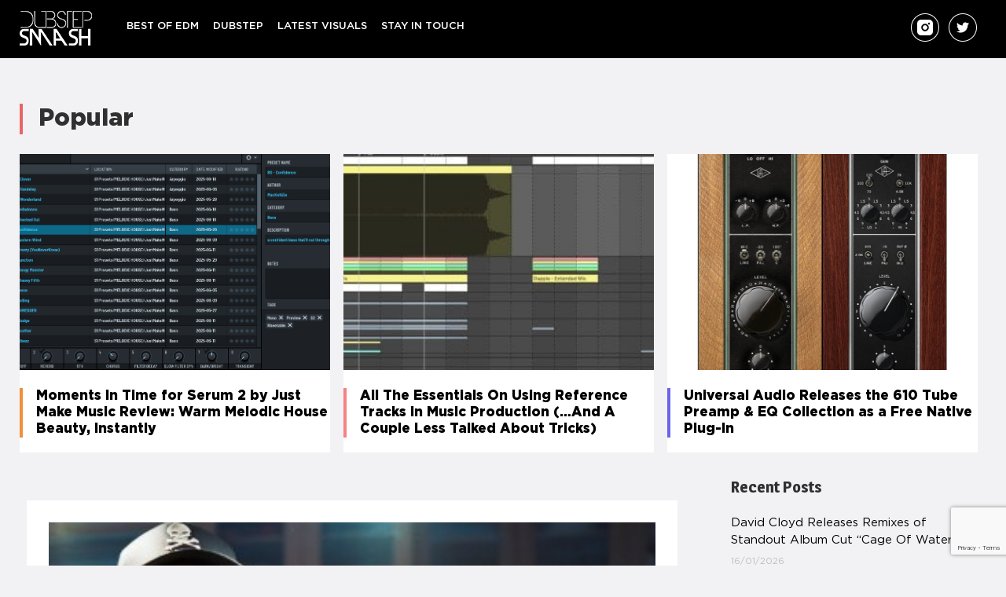

--- FILE ---
content_type: text/html; charset=UTF-8
request_url: https://dubstepsmash.com/tory-lanez-tuh-feat-est-gee-vv-ken-official-music-video/
body_size: 10180
content:
<!DOCTYPE html>
<html dir="ltr" lang="en-US" prefix="og: https://ogp.me/ns#">

<head>
<meta charset="UTF-8">
<meta name="viewport" content="width=device-width, initial-scale=1">
	<meta name="google-site-verification" content="0L8h8rCB8LEqsulEek-ANrNWWt5DQGr0_ltZKGuY7X0" />
<link rel="profile" href="https://gmpg.org/xfn/11">
<link rel="pingback" href="https://dubstepsmash.com/xmlrpc.php">

<title>Tory Lanez – Tuh (feat. EST Gee, VV$ Ken) [Official Music Video]</title>
	<style>img:is([sizes="auto" i], [sizes^="auto," i]) { contain-intrinsic-size: 3000px 1500px }</style>
	
		<!-- All in One SEO 4.7.5.1 - aioseo.com -->
		<meta name="description" content="The official music viideo for Tory Lanez – Tuh (feat. EST Gee, VV$ Ken) Tuh out now everywhere: https://createmusic.ffm.to/torylanezt…" />
		<meta name="robots" content="max-image-preview:large" />
		<link rel="canonical" href="https://dubstepsmash.com/tory-lanez-tuh-feat-est-gee-vv-ken-official-music-video/" />
		<meta name="generator" content="All in One SEO (AIOSEO) 4.7.5.1" />
		<meta property="og:locale" content="en_US" />
		<meta property="og:site_name" content="Dubstep Smash" />
		<meta property="og:type" content="article" />
		<meta property="og:title" content="Tory Lanez – Tuh (feat. EST Gee, VV$ Ken) [Official Music Video]" />
		<meta property="og:description" content="The official music viideo for Tory Lanez – Tuh (feat. EST Gee, VV$ Ken) Tuh out now everywhere: https://createmusic.ffm.to/torylanezt…" />
		<meta property="og:url" content="https://dubstepsmash.com/tory-lanez-tuh-feat-est-gee-vv-ken-official-music-video/" />
		<meta property="og:image" content="https://dubstepsmash.com/wp-content/uploads/2021/08/20210901_612f2983a0ceb.jpg" />
		<meta property="og:image:secure_url" content="https://dubstepsmash.com/wp-content/uploads/2021/08/20210901_612f2983a0ceb.jpg" />
		<meta property="og:image:width" content="400" />
		<meta property="og:image:height" content="242" />
		<meta property="article:section" content="EDM News" />
		<meta property="article:published_time" content="2021-09-01T15:17:07+00:00" />
		<meta property="article:modified_time" content="2021-09-01T15:17:07+00:00" />
		<meta property="article:publisher" content="https://www.facebook.com/dubstepsmashhits" />
		<meta name="twitter:card" content="summary" />
		<meta name="twitter:site" content="@dub_stepsmash" />
		<meta name="twitter:title" content="Tory Lanez – Tuh (feat. EST Gee, VV$ Ken) [Official Music Video]" />
		<meta name="twitter:description" content="The official music viideo for Tory Lanez – Tuh (feat. EST Gee, VV$ Ken) Tuh out now everywhere: https://createmusic.ffm.to/torylanezt…" />
		<meta name="twitter:creator" content="@dub_stepsmash" />
		<meta name="twitter:image" content="https://dubstepsmash.com/wp-content/uploads/2021/08/20210901_612f2983a0ceb.jpg" />
		<meta name="twitter:label1" content="Written by" />
		<meta name="twitter:data1" content="BerangariaFranzen" />
		<script type="application/ld+json" class="aioseo-schema">
			{"@context":"https:\/\/schema.org","@graph":[{"@type":"Article","@id":"https:\/\/dubstepsmash.com\/tory-lanez-tuh-feat-est-gee-vv-ken-official-music-video\/#article","name":"Tory Lanez \u2013 Tuh (feat. EST Gee, VV$ Ken) [Official Music Video]","headline":"Tory Lanez &#8211; Tuh (feat. EST Gee, VV$ Ken) [Official Music Video]","author":{"@id":"https:\/\/dubstepsmash.com\/author\/admin\/#author"},"publisher":{"@id":"https:\/\/dubstepsmash.com\/#organization"},"image":{"@type":"ImageObject","url":"https:\/\/dubstepsmash.com\/wp-content\/uploads\/2021\/08\/20210901_612f2983a0ceb.jpg","width":400,"height":242},"datePublished":"2021-09-01T04:17:07-11:00","dateModified":"2021-09-01T04:17:07-11:00","inLanguage":"en-US","mainEntityOfPage":{"@id":"https:\/\/dubstepsmash.com\/tory-lanez-tuh-feat-est-gee-vv-ken-official-music-video\/#webpage"},"isPartOf":{"@id":"https:\/\/dubstepsmash.com\/tory-lanez-tuh-feat-est-gee-vv-ken-official-music-video\/#webpage"},"articleSection":"EDM News"},{"@type":"BreadcrumbList","@id":"https:\/\/dubstepsmash.com\/tory-lanez-tuh-feat-est-gee-vv-ken-official-music-video\/#breadcrumblist","itemListElement":[{"@type":"ListItem","@id":"https:\/\/dubstepsmash.com\/#listItem","position":1,"name":"Home","item":"https:\/\/dubstepsmash.com\/","nextItem":"https:\/\/dubstepsmash.com\/tory-lanez-tuh-feat-est-gee-vv-ken-official-music-video\/#listItem"},{"@type":"ListItem","@id":"https:\/\/dubstepsmash.com\/tory-lanez-tuh-feat-est-gee-vv-ken-official-music-video\/#listItem","position":2,"name":"Tory Lanez &#8211; Tuh (feat. EST Gee, VV$ Ken) [Official Music Video]","previousItem":"https:\/\/dubstepsmash.com\/#listItem"}]},{"@type":"Organization","@id":"https:\/\/dubstepsmash.com\/#organization","name":"Dubstep Smash","url":"https:\/\/dubstepsmash.com\/","sameAs":["https:\/\/www.facebook.com\/dubstepsmashhits","https:\/\/twitter.com\/dub_stepsmash","https:\/\/www.instagram.com\/dubstep.smash"]},{"@type":"Person","@id":"https:\/\/dubstepsmash.com\/author\/admin\/#author","url":"https:\/\/dubstepsmash.com\/author\/admin\/","name":"BerangariaFranzen","image":{"@type":"ImageObject","@id":"https:\/\/dubstepsmash.com\/tory-lanez-tuh-feat-est-gee-vv-ken-official-music-video\/#authorImage","url":"https:\/\/secure.gravatar.com\/avatar\/59724cdb5f631e92270b0d8129db5cb2?s=96&d=mm&r=g","width":96,"height":96,"caption":"BerangariaFranzen"}},{"@type":"WebPage","@id":"https:\/\/dubstepsmash.com\/tory-lanez-tuh-feat-est-gee-vv-ken-official-music-video\/#webpage","url":"https:\/\/dubstepsmash.com\/tory-lanez-tuh-feat-est-gee-vv-ken-official-music-video\/","name":"Tory Lanez \u2013 Tuh (feat. EST Gee, VV$ Ken) [Official Music Video]","description":"The official music viideo for Tory Lanez \u2013 Tuh (feat. EST Gee, VV$ Ken) Tuh out now everywhere: https:\/\/createmusic.ffm.to\/torylanezt\u2026","inLanguage":"en-US","isPartOf":{"@id":"https:\/\/dubstepsmash.com\/#website"},"breadcrumb":{"@id":"https:\/\/dubstepsmash.com\/tory-lanez-tuh-feat-est-gee-vv-ken-official-music-video\/#breadcrumblist"},"author":{"@id":"https:\/\/dubstepsmash.com\/author\/admin\/#author"},"creator":{"@id":"https:\/\/dubstepsmash.com\/author\/admin\/#author"},"image":{"@type":"ImageObject","url":"https:\/\/dubstepsmash.com\/wp-content\/uploads\/2021\/08\/20210901_612f2983a0ceb.jpg","@id":"https:\/\/dubstepsmash.com\/tory-lanez-tuh-feat-est-gee-vv-ken-official-music-video\/#mainImage","width":400,"height":242},"primaryImageOfPage":{"@id":"https:\/\/dubstepsmash.com\/tory-lanez-tuh-feat-est-gee-vv-ken-official-music-video\/#mainImage"},"datePublished":"2021-09-01T04:17:07-11:00","dateModified":"2021-09-01T04:17:07-11:00"},{"@type":"WebSite","@id":"https:\/\/dubstepsmash.com\/#website","url":"https:\/\/dubstepsmash.com\/","name":"Dubstep Smash","inLanguage":"en-US","publisher":{"@id":"https:\/\/dubstepsmash.com\/#organization"}}]}
		</script>
		<!-- All in One SEO -->

<link rel='dns-prefetch' href='//www.googletagmanager.com' />
<link rel='dns-prefetch' href='//fonts.googleapis.com' />
<link rel="alternate" type="application/rss+xml" title="Dubstep Smash &raquo; Feed" href="https://dubstepsmash.com/feed/" />
<link rel='stylesheet' id='wp-block-library-css' href='https://dubstepsmash.com/wp-includes/css/dist/block-library/style.min.css?ver=6.7.4' type='text/css' media='all' />
<style id='classic-theme-styles-inline-css' type='text/css'>
/*! This file is auto-generated */
.wp-block-button__link{color:#fff;background-color:#32373c;border-radius:9999px;box-shadow:none;text-decoration:none;padding:calc(.667em + 2px) calc(1.333em + 2px);font-size:1.125em}.wp-block-file__button{background:#32373c;color:#fff;text-decoration:none}
</style>
<style id='global-styles-inline-css' type='text/css'>
:root{--wp--preset--aspect-ratio--square: 1;--wp--preset--aspect-ratio--4-3: 4/3;--wp--preset--aspect-ratio--3-4: 3/4;--wp--preset--aspect-ratio--3-2: 3/2;--wp--preset--aspect-ratio--2-3: 2/3;--wp--preset--aspect-ratio--16-9: 16/9;--wp--preset--aspect-ratio--9-16: 9/16;--wp--preset--color--black: #000000;--wp--preset--color--cyan-bluish-gray: #abb8c3;--wp--preset--color--white: #ffffff;--wp--preset--color--pale-pink: #f78da7;--wp--preset--color--vivid-red: #cf2e2e;--wp--preset--color--luminous-vivid-orange: #ff6900;--wp--preset--color--luminous-vivid-amber: #fcb900;--wp--preset--color--light-green-cyan: #7bdcb5;--wp--preset--color--vivid-green-cyan: #00d084;--wp--preset--color--pale-cyan-blue: #8ed1fc;--wp--preset--color--vivid-cyan-blue: #0693e3;--wp--preset--color--vivid-purple: #9b51e0;--wp--preset--gradient--vivid-cyan-blue-to-vivid-purple: linear-gradient(135deg,rgba(6,147,227,1) 0%,rgb(155,81,224) 100%);--wp--preset--gradient--light-green-cyan-to-vivid-green-cyan: linear-gradient(135deg,rgb(122,220,180) 0%,rgb(0,208,130) 100%);--wp--preset--gradient--luminous-vivid-amber-to-luminous-vivid-orange: linear-gradient(135deg,rgba(252,185,0,1) 0%,rgba(255,105,0,1) 100%);--wp--preset--gradient--luminous-vivid-orange-to-vivid-red: linear-gradient(135deg,rgba(255,105,0,1) 0%,rgb(207,46,46) 100%);--wp--preset--gradient--very-light-gray-to-cyan-bluish-gray: linear-gradient(135deg,rgb(238,238,238) 0%,rgb(169,184,195) 100%);--wp--preset--gradient--cool-to-warm-spectrum: linear-gradient(135deg,rgb(74,234,220) 0%,rgb(151,120,209) 20%,rgb(207,42,186) 40%,rgb(238,44,130) 60%,rgb(251,105,98) 80%,rgb(254,248,76) 100%);--wp--preset--gradient--blush-light-purple: linear-gradient(135deg,rgb(255,206,236) 0%,rgb(152,150,240) 100%);--wp--preset--gradient--blush-bordeaux: linear-gradient(135deg,rgb(254,205,165) 0%,rgb(254,45,45) 50%,rgb(107,0,62) 100%);--wp--preset--gradient--luminous-dusk: linear-gradient(135deg,rgb(255,203,112) 0%,rgb(199,81,192) 50%,rgb(65,88,208) 100%);--wp--preset--gradient--pale-ocean: linear-gradient(135deg,rgb(255,245,203) 0%,rgb(182,227,212) 50%,rgb(51,167,181) 100%);--wp--preset--gradient--electric-grass: linear-gradient(135deg,rgb(202,248,128) 0%,rgb(113,206,126) 100%);--wp--preset--gradient--midnight: linear-gradient(135deg,rgb(2,3,129) 0%,rgb(40,116,252) 100%);--wp--preset--font-size--small: 13px;--wp--preset--font-size--medium: 20px;--wp--preset--font-size--large: 36px;--wp--preset--font-size--x-large: 42px;--wp--preset--spacing--20: 0.44rem;--wp--preset--spacing--30: 0.67rem;--wp--preset--spacing--40: 1rem;--wp--preset--spacing--50: 1.5rem;--wp--preset--spacing--60: 2.25rem;--wp--preset--spacing--70: 3.38rem;--wp--preset--spacing--80: 5.06rem;--wp--preset--shadow--natural: 6px 6px 9px rgba(0, 0, 0, 0.2);--wp--preset--shadow--deep: 12px 12px 50px rgba(0, 0, 0, 0.4);--wp--preset--shadow--sharp: 6px 6px 0px rgba(0, 0, 0, 0.2);--wp--preset--shadow--outlined: 6px 6px 0px -3px rgba(255, 255, 255, 1), 6px 6px rgba(0, 0, 0, 1);--wp--preset--shadow--crisp: 6px 6px 0px rgba(0, 0, 0, 1);}:where(.is-layout-flex){gap: 0.5em;}:where(.is-layout-grid){gap: 0.5em;}body .is-layout-flex{display: flex;}.is-layout-flex{flex-wrap: wrap;align-items: center;}.is-layout-flex > :is(*, div){margin: 0;}body .is-layout-grid{display: grid;}.is-layout-grid > :is(*, div){margin: 0;}:where(.wp-block-columns.is-layout-flex){gap: 2em;}:where(.wp-block-columns.is-layout-grid){gap: 2em;}:where(.wp-block-post-template.is-layout-flex){gap: 1.25em;}:where(.wp-block-post-template.is-layout-grid){gap: 1.25em;}.has-black-color{color: var(--wp--preset--color--black) !important;}.has-cyan-bluish-gray-color{color: var(--wp--preset--color--cyan-bluish-gray) !important;}.has-white-color{color: var(--wp--preset--color--white) !important;}.has-pale-pink-color{color: var(--wp--preset--color--pale-pink) !important;}.has-vivid-red-color{color: var(--wp--preset--color--vivid-red) !important;}.has-luminous-vivid-orange-color{color: var(--wp--preset--color--luminous-vivid-orange) !important;}.has-luminous-vivid-amber-color{color: var(--wp--preset--color--luminous-vivid-amber) !important;}.has-light-green-cyan-color{color: var(--wp--preset--color--light-green-cyan) !important;}.has-vivid-green-cyan-color{color: var(--wp--preset--color--vivid-green-cyan) !important;}.has-pale-cyan-blue-color{color: var(--wp--preset--color--pale-cyan-blue) !important;}.has-vivid-cyan-blue-color{color: var(--wp--preset--color--vivid-cyan-blue) !important;}.has-vivid-purple-color{color: var(--wp--preset--color--vivid-purple) !important;}.has-black-background-color{background-color: var(--wp--preset--color--black) !important;}.has-cyan-bluish-gray-background-color{background-color: var(--wp--preset--color--cyan-bluish-gray) !important;}.has-white-background-color{background-color: var(--wp--preset--color--white) !important;}.has-pale-pink-background-color{background-color: var(--wp--preset--color--pale-pink) !important;}.has-vivid-red-background-color{background-color: var(--wp--preset--color--vivid-red) !important;}.has-luminous-vivid-orange-background-color{background-color: var(--wp--preset--color--luminous-vivid-orange) !important;}.has-luminous-vivid-amber-background-color{background-color: var(--wp--preset--color--luminous-vivid-amber) !important;}.has-light-green-cyan-background-color{background-color: var(--wp--preset--color--light-green-cyan) !important;}.has-vivid-green-cyan-background-color{background-color: var(--wp--preset--color--vivid-green-cyan) !important;}.has-pale-cyan-blue-background-color{background-color: var(--wp--preset--color--pale-cyan-blue) !important;}.has-vivid-cyan-blue-background-color{background-color: var(--wp--preset--color--vivid-cyan-blue) !important;}.has-vivid-purple-background-color{background-color: var(--wp--preset--color--vivid-purple) !important;}.has-black-border-color{border-color: var(--wp--preset--color--black) !important;}.has-cyan-bluish-gray-border-color{border-color: var(--wp--preset--color--cyan-bluish-gray) !important;}.has-white-border-color{border-color: var(--wp--preset--color--white) !important;}.has-pale-pink-border-color{border-color: var(--wp--preset--color--pale-pink) !important;}.has-vivid-red-border-color{border-color: var(--wp--preset--color--vivid-red) !important;}.has-luminous-vivid-orange-border-color{border-color: var(--wp--preset--color--luminous-vivid-orange) !important;}.has-luminous-vivid-amber-border-color{border-color: var(--wp--preset--color--luminous-vivid-amber) !important;}.has-light-green-cyan-border-color{border-color: var(--wp--preset--color--light-green-cyan) !important;}.has-vivid-green-cyan-border-color{border-color: var(--wp--preset--color--vivid-green-cyan) !important;}.has-pale-cyan-blue-border-color{border-color: var(--wp--preset--color--pale-cyan-blue) !important;}.has-vivid-cyan-blue-border-color{border-color: var(--wp--preset--color--vivid-cyan-blue) !important;}.has-vivid-purple-border-color{border-color: var(--wp--preset--color--vivid-purple) !important;}.has-vivid-cyan-blue-to-vivid-purple-gradient-background{background: var(--wp--preset--gradient--vivid-cyan-blue-to-vivid-purple) !important;}.has-light-green-cyan-to-vivid-green-cyan-gradient-background{background: var(--wp--preset--gradient--light-green-cyan-to-vivid-green-cyan) !important;}.has-luminous-vivid-amber-to-luminous-vivid-orange-gradient-background{background: var(--wp--preset--gradient--luminous-vivid-amber-to-luminous-vivid-orange) !important;}.has-luminous-vivid-orange-to-vivid-red-gradient-background{background: var(--wp--preset--gradient--luminous-vivid-orange-to-vivid-red) !important;}.has-very-light-gray-to-cyan-bluish-gray-gradient-background{background: var(--wp--preset--gradient--very-light-gray-to-cyan-bluish-gray) !important;}.has-cool-to-warm-spectrum-gradient-background{background: var(--wp--preset--gradient--cool-to-warm-spectrum) !important;}.has-blush-light-purple-gradient-background{background: var(--wp--preset--gradient--blush-light-purple) !important;}.has-blush-bordeaux-gradient-background{background: var(--wp--preset--gradient--blush-bordeaux) !important;}.has-luminous-dusk-gradient-background{background: var(--wp--preset--gradient--luminous-dusk) !important;}.has-pale-ocean-gradient-background{background: var(--wp--preset--gradient--pale-ocean) !important;}.has-electric-grass-gradient-background{background: var(--wp--preset--gradient--electric-grass) !important;}.has-midnight-gradient-background{background: var(--wp--preset--gradient--midnight) !important;}.has-small-font-size{font-size: var(--wp--preset--font-size--small) !important;}.has-medium-font-size{font-size: var(--wp--preset--font-size--medium) !important;}.has-large-font-size{font-size: var(--wp--preset--font-size--large) !important;}.has-x-large-font-size{font-size: var(--wp--preset--font-size--x-large) !important;}
:where(.wp-block-post-template.is-layout-flex){gap: 1.25em;}:where(.wp-block-post-template.is-layout-grid){gap: 1.25em;}
:where(.wp-block-columns.is-layout-flex){gap: 2em;}:where(.wp-block-columns.is-layout-grid){gap: 2em;}
:root :where(.wp-block-pullquote){font-size: 1.5em;line-height: 1.6;}
</style>
<link rel='stylesheet' id='contact-form-7-css' href='https://dubstepsmash.com/wp-content/plugins/contact-form-7/includes/css/styles.css?ver=6.0' type='text/css' media='all' />
<link rel='stylesheet' id='pix-infiniteload-css' href='https://dubstepsmash.com/wp-content/plugins/infinite-scroll-and-load-more-ajax-pagination/css/infiniteload.css?ver=6.7.4' type='text/css' media='all' />
<link rel='stylesheet' id='wellington-stylesheet-css' href='https://dubstepsmash.com/wp-content/themes/wellington/style.css?ver=10' type='text/css' media='all' />
<style id='wellington-stylesheet-inline-css' type='text/css'>
.site-description { position: absolute; clip: rect(1px, 1px, 1px, 1px); width: 1px; height: 1px; overflow: hidden; }
</style>
<link rel='stylesheet' id='genericons-css' href='https://dubstepsmash.com/wp-content/themes/wellington/css/genericons/genericons.css?ver=3.4.1' type='text/css' media='all' />
<link rel='stylesheet' id='wellington-default-fonts-css' href='//fonts.googleapis.com/css?family=Gudea%3A400%2C400italic%2C700%2C700italic%7CMagra%3A400%2C400italic%2C700%2C700italic&#038;subset=latin%2Clatin-ext' type='text/css' media='all' />
<link rel='stylesheet' id='themezee-related-posts-css' href='https://dubstepsmash.com/wp-content/themes/wellington/css/themezee-related-posts.css?ver=20160421' type='text/css' media='all' />
<script type="text/javascript" src="https://dubstepsmash.com/wp-includes/js/jquery/jquery.min.js?ver=3.7.1" id="jquery-core-js"></script>
<script type="text/javascript" src="https://dubstepsmash.com/wp-includes/js/jquery/jquery-migrate.min.js?ver=3.4.1" id="jquery-migrate-js"></script>
<!--[if lt IE 9]>
<script type="text/javascript" src="https://dubstepsmash.com/wp-content/themes/wellington/js/html5shiv.min.js?ver=3.7.3" id="html5shiv-js"></script>
<![endif]-->
<script type="text/javascript" id="wellington-jquery-navigation-js-extra">
/* <![CDATA[ */
var wellington_menu_title = "Navigation";
/* ]]> */
</script>
<script type="text/javascript" src="https://dubstepsmash.com/wp-content/themes/wellington/js/navigation.js?ver=20160719" id="wellington-jquery-navigation-js"></script>

<!-- Google tag (gtag.js) snippet added by Site Kit -->

<!-- Google Analytics snippet added by Site Kit -->
<script type="text/javascript" src="https://www.googletagmanager.com/gtag/js?id=GT-PJ7KJ3B" id="google_gtagjs-js" async></script>
<script type="text/javascript" id="google_gtagjs-js-after">
/* <![CDATA[ */
window.dataLayer = window.dataLayer || [];function gtag(){dataLayer.push(arguments);}
gtag("set","linker",{"domains":["dubstepsmash.com"]});
gtag("js", new Date());
gtag("set", "developer_id.dZTNiMT", true);
gtag("config", "GT-PJ7KJ3B");
/* ]]> */
</script>

<!-- End Google tag (gtag.js) snippet added by Site Kit -->
<link rel="https://api.w.org/" href="https://dubstepsmash.com/wp-json/" /><link rel="alternate" title="JSON" type="application/json" href="https://dubstepsmash.com/wp-json/wp/v2/posts/116549" /><link rel="EditURI" type="application/rsd+xml" title="RSD" href="https://dubstepsmash.com/xmlrpc.php?rsd" />
<meta name="generator" content="WordPress 6.7.4" />
<link rel='shortlink' href='https://dubstepsmash.com/?p=116549' />
<link rel="alternate" title="oEmbed (JSON)" type="application/json+oembed" href="https://dubstepsmash.com/wp-json/oembed/1.0/embed?url=https%3A%2F%2Fdubstepsmash.com%2Ftory-lanez-tuh-feat-est-gee-vv-ken-official-music-video%2F" />
<link rel="alternate" title="oEmbed (XML)" type="text/xml+oembed" href="https://dubstepsmash.com/wp-json/oembed/1.0/embed?url=https%3A%2F%2Fdubstepsmash.com%2Ftory-lanez-tuh-feat-est-gee-vv-ken-official-music-video%2F&#038;format=xml" />
<meta name="generator" content="Site Kit by Google 1.140.0" /><meta name="google-site-verification" content="gdUzhZlDsBycLD0SXQ_8F4AZkXeerTDo37_zrGzoIUM">
    <!--  autopost-->
    <script async src="//www.instagram.com/embed.js"></script>
    <script async src="https://platform.twitter.com/widgets.js" charset="utf-8"></script>
    <script src="https://ajax.googleapis.com/ajax/libs/jquery/3.2.1/jquery.min.js"></script>

<!-- Global site tag (gtag.js) - Google Analytics -->
<script async src="https://www.googletagmanager.com/gtag/js?id=UA-80554610-2"></script>
<script>
window.dataLayer = window.dataLayer || [];
function gtag(){dataLayer.push(arguments);}
gtag('js', new Date());

gtag('config', 'UA-80554610-2');
</script>
	
</head>

<header>
<div id="main-navigation-wrap" class="primary-navigation-wrap">
    <div id="page" class="hfeed site header_x">


        <div class="header_icon">
            <a href="/"><img src="https://dubstepsmash.com/wp-content/themes/wellington/images/Logo.png"></a>
        </div>
        
        
    
    <nav id="main-navigation" class="primary-navigation navigation container clearfix" role="navigation">
        <ul id="menu-main" class="main-navigation-menu"><li id="menu-item-21341" class="menu-item menu-item-type-taxonomy menu-item-object-category menu-item-21341"><a href="https://dubstepsmash.com/category/best-of-edm/">Best of EDM</a></li>
<li id="menu-item-129920" class="menu-item menu-item-type-taxonomy menu-item-object-category menu-item-129920"><a href="https://dubstepsmash.com/category/dubstep/">DUBSTEP</a></li>
<li id="menu-item-21342" class="menu-item menu-item-type-taxonomy menu-item-object-category menu-item-21342"><a href="https://dubstepsmash.com/category/latest-visuals/">Latest Visuals</a></li>
<li id="menu-item-21344" class="menu-item menu-item-type-post_type menu-item-object-page menu-item-21344"><a href="https://dubstepsmash.com/contact/">Stay In Touch</a></li>
</ul>    </nav><!-- #main-navigation -->

        <div class="header_icons">
            <a href="https://www.instagram.com/dubstep.smash" target="_blank"><img src="https://dubstepsmash.com/wp-content/uploads/2024/03/instagram.png"></a>
            <a href="https://twitter.com/dub_stepsmash" target="_blank"><img src="https://dubstepsmash.com/wp-content/themes/wellington/images/Twitt_footer.png"></a>
        </div>


    </div>
</div>
</header>


<div class="class_1" style="margin: 0 auto; display: table">
    <div><style type="text/css">
            .adslot_1{width:320px;height:100px}
            @media(min-width:500px){.adslot_1{width:300px;height:250px}}
            @media(min-width:800px){.adslot_1{width:728px;height:90px}}
        </style>
        <ins class="adsbygoogle adslot_1" style="display:inline-block;" data-full-width-responsive="true" data-ad-client="ca-pub-2801606332612212" data-ad-slot="9270948698"></ins>
        <script async="" src="https://pagead2.googlesyndication.com/pagead/js/adsbygoogle.js"></script>
        <script>(adsbygoogle = window.adsbygoogle || []).push({});</script>

    </div>
</div>



    <div id="page" class="hfeed site slider_post">
       <div class="popular">
           Popular
       </div>

        


        <div class="block_3 container">
                            <div class="allpost">
                    <div class="footerposts">
                        <img src="https://dubstepsmash.com/wp-content/uploads/2026/01/Screenshot-2026-01-03-at-12.44.20-PM.png">
                    </div>
                    <div class="post_footer">
                        <div class="title_1">
                            <a href="https://dubstepsmash.com/?p=148911"> Moments In Time for Serum 2 by Just Make Music Review: Warm Melodic House Beauty, Instantly</a>
                        </div>
                    </div>
                </div>
                            <div class="allpost">
                    <div class="footerposts">
                        <img src="https://dubstepsmash.com/wp-content/uploads/2026/01/Screenshot-2026-01-13-at-4.02.48-PM-1024x227-1.jpg">
                    </div>
                    <div class="post_footer">
                        <div class="title_1">
                            <a href="https://dubstepsmash.com/?p=149151"> All The Essentials On Using Reference Tracks in Music Production (…And A Couple Less Talked About Tricks)</a>
                        </div>
                    </div>
                </div>
                            <div class="allpost">
                    <div class="footerposts">
                        <img src="https://dubstepsmash.com/wp-content/uploads/2026/01/Screenshot-2026-01-12-at-9.21.41-AM.jpg">
                    </div>
                    <div class="post_footer">
                        <div class="title_1">
                            <a href="https://dubstepsmash.com/?p=149210"> Universal Audio Releases the 610 Tube Preamp & EQ Collection as a Free Native Plug-In</a>
                        </div>
                    </div>
                </div>
            
        </div>






    </div>





<body class="post-template-default single single-post postid-116549 single-format-standard post-layout-one-column">

	<div id="header-top" class="header-bar-wrap"></div>

	<div id="page" class="hfeed site">

		<a class="skip-link screen-reader-text" href="#content">Skip to content</a>

		<header id="masthead" class="site-header clearfix" role="banner">





		</header><!-- #masthead -->

		
		
		
		<div id="content" class="site-content container clearfix">

	<section id="primary" class="content-single content-area">
		<main id="main" class="site-main" role="main">
				
		
<article id="post-116549" class="post-116549 post type-post status-publish format-standard has-post-thumbnail hentry category-edm-news">

	<img width="400" height="242" src="https://dubstepsmash.com/wp-content/uploads/2021/08/20210901_612f2983a0ceb.jpg" class="attachment-post-thumbnail size-post-thumbnail wp-post-image" alt="" decoding="async" fetchpriority="high" />
	<header class="entry-header">

		<div class="entry-meta"><span class="meta-date"><a href="https://dubstepsmash.com/tory-lanez-tuh-feat-est-gee-vv-ken-official-music-video/" title="4:17 am" rel="bookmark"><time class="entry-date published updated" datetime="2021-09-01T04:17:07-11:00">01/09/2021</time></a></span><span class="meta-author"> <span class="author vcard"><a class="url fn n" href="https://dubstepsmash.com/author/admin/" title="View all posts by BerangariaFranzen" rel="author">BerangariaFranzen</a></span></span></div>
		<h1 class="entry-title">Tory Lanez &#8211; Tuh (feat. EST Gee, VV$ Ken) [Official Music Video]</h1>
	</header><!-- .entry-header -->

	<div class="entry-content clearfix">

        <div id="content-area">
						<span class="embed-youtube" style="text-align:center; display: block;"><iframe class='youtube-player' width='560' height='315' src='https://www.youtube.com/embed/KtRVappi-DA?version=3&#038;rel=1&#038;showsearch=0&#038;showinfo=1&#038;iv_load_policy=1&#038;fs=1&#038;hl=en-US&#038;autohide=2&#038;wmode=transparent' allowfullscreen='true' style='border:0;' sandbox='allow-scripts allow-same-origin allow-popups allow-presentation'></iframe></span></p>
<p>The official music viideo for Tory Lanez &#8211; Tuh (feat. EST Gee, VV$ Ken)<br />
Tuh out now everywhere: https://createmusic.ffm.to/torylanezt&#8230;</p>
</p></div>

		
	</div><!-- .entry-content -->

	<footer class="entry-footer">

		
		<div class="entry-categories clearfix">
			<span class="meta-categories">
				<a href="https://dubstepsmash.com/category/edm-news/" rel="category tag">EDM News</a>			</span>
		</div><!-- .entry-categories -->

								
	<nav class="navigation post-navigation" aria-label="Posts">
		<h2 class="screen-reader-text">Post navigation</h2>
		<div class="nav-links"><div class="nav-previous"><a href="https://dubstepsmash.com/area21-release-lovin-every-minute-with-martin-garrix-maejor/" rel="prev"><span class="screen-reader-text">Previous Post:</span>AREA21 release “LOVIN’ EVERY MINUTE” with Martin Garrix &#038; Maejor !</a></div><div class="nav-next"><a href="https://dubstepsmash.com/migos-how-we-coming-official-video/" rel="next"><span class="screen-reader-text">Next Post:</span>Migos &#8211; How We Coming (Official Video)</a></div></div>
	</nav>
	</footer><!-- .entry-footer -->

</article>
		
		</main><!-- #main -->
	</section><!-- #primary -->
	
	
	<section id="secondary" class="sidebar widget-area clearfix" role="complementary">

		<aside id="rpwe_widget-2" class="widget rpwe_widget recent-posts-extended clearfix"><style>.rpwe-block ul{
list-style: none !important;
margin-left: 0 !important;
padding-left: 0 !important;
}

.rpwe-block li{
margin-bottom: 25px;
list-style-type: none;
}

.rpwe-block a{
display: inline !important;
text-decoration: none;
font-family: &#039;regular&#039;;
color: black;
}

.rpwe-block h3{
background: none !important;
clear: none;
margin-bottom: 0 !important;
margin-top: 0 !important;
font-weight: 400;
line-height: 1.5em;
    font-size: 15px !important;
}

.rpwe-thumb{
box-shadow: none !important;
margin: 2px 10px 2px 0;
padding: 3px !important;
}

.rpwe-summary{
font-size: 12px;
}

.rpwe-time{
color: #bbb;
font-size: 11px;
}

.rpwe-comment{
color: #bbb;
font-size: 11px;
padding-left: 5px;
}

.rpwe-alignleft{
display: inline;
float: left;
}

.rpwe-alignright{
display: inline;
float: right;
}

.rpwe-aligncenter{
display: block;
margin-left: auto;
margin-right: auto;
}

.rpwe-clearfix:before,
.rpwe-clearfix:after{
content: &quot;&quot;;
display: table !important;
}

.rpwe-clearfix:after{
clear: both;
}

.rpwe-clearfix{
zoom: 1;
}
</style><div class="widget-header"><h3 class="widget-title">Recent Posts</h3></div><div  class="rpwe-block"><ul class="rpwe-ul"><li class="rpwe-li rpwe-clearfix"><h3 class="rpwe-title"><a href="https://dubstepsmash.com/david-cloyd-releases-remixes-of-standout-album-cut-cage-of-water/" target="_self">David Cloyd Releases Remixes of Standout Album Cut “Cage Of Water”</a></h3><time class="rpwe-time published" datetime="2026-01-16T08:41:46-11:00">16/01/2026</time></li><li class="rpwe-li rpwe-clearfix"><h3 class="rpwe-title"><a href="https://dubstepsmash.com/donners-dhp-series-is-one-of-the-more-interesting-piano-previews-going-into-namm-2026/" target="_self">Donner’s DHP Series Is One of the More Interesting Piano Previews Going Into NAMM 2026</a></h3><time class="rpwe-time published" datetime="2026-01-16T08:28:12-11:00">16/01/2026</time></li><li class="rpwe-li rpwe-clearfix"><h3 class="rpwe-title"><a href="https://dubstepsmash.com/makes-my-blood-dance-take-their-kinetic-sound-on-tour/" target="_self">Makes My Blood Dance Take Their Kinetic Sound on Tour</a></h3><time class="rpwe-time published" datetime="2026-01-15T22:47:09-11:00">15/01/2026</time></li><li class="rpwe-li rpwe-clearfix"><h3 class="rpwe-title"><a href="https://dubstepsmash.com/fabfilter-pro-c-3-finally-feels-like-the-compressor-weve-been-waiting-for/" target="_self">FabFilter Pro-C 3 Finally Feels Like the Compressor We’ve Been Waiting For</a></h3><time class="rpwe-time published" datetime="2026-01-15T06:07:25-11:00">15/01/2026</time></li><li class="rpwe-li rpwe-clearfix"><h3 class="rpwe-title"><a href="https://dubstepsmash.com/melbourne-instruments-brings-deep-logic-pro-control-to-roto-control/" target="_self">Melbourne Instruments Brings Deep Logic Pro Control to ROTO-CONTROL</a></h3><time class="rpwe-time published" datetime="2026-01-15T06:00:48-11:00">15/01/2026</time></li><li class="rpwe-li rpwe-clearfix"><h3 class="rpwe-title"><a href="https://dubstepsmash.com/the-importance-of-selling-digital-merchandise-in-todays-musical-ecosystem-a-conversation-with-payhip/" target="_self">The Importance of Selling Digital Merchandise in Today’s Musical Ecosystem – A Conversation with Payhip</a></h3><time class="rpwe-time published" datetime="2026-01-15T02:22:47-11:00">15/01/2026</time></li><li class="rpwe-li rpwe-clearfix"><h3 class="rpwe-title"><a href="https://dubstepsmash.com/6-physical-merch-creation-platforms-producers-should-know-about-in-2026/" target="_self">6 Physical Merch Creation Platforms Producers Should Know About in 2026</a></h3><time class="rpwe-time published" datetime="2026-01-15T02:12:14-11:00">15/01/2026</time></li></ul></div><!-- Generated by http://wordpress.org/plugins/recent-posts-widget-extended/ --></aside><aside id="text-3" class="widget widget_text clearfix">			<div class="textwidget"><iframe src="https://open.spotify.com/embed/user/spotify/playlist/37i9dQZF1DX4JAvHpjipBk" frameborder="0"></iframe></div>
		</aside><aside id="text-2" class="widget widget_text clearfix">			<div class="textwidget"><style type="text/css">
                        .sidebar-widget-googlead{width:300px;height:500px}<br />                        @media(min-width:500px){.sidebar-widget-googlead{width:300px;height:250px}}<br />                        @media(min-width:800px){.sidebar-widget-googlead{width:300px;height:250px}}<br />                    </style>

<script async src="//pagead2.googlesyndication.com/pagead/js/adsbygoogle.js"></script>
<!-- Just Listen Hip Hop Responsive -->
<ins class="sidebar-widget-googlead adsbygoogle" style="display: block;" data-ad-client="ca-pub-2801606332612212" data-ad-slot="9270948698" data-ad-format="auto"></ins>
<script>
(adsbygoogle = window.adsbygoogle || []).push({});
</script></div>
		</aside>
	</section><!-- #secondary -->

	

	</div><!-- #content -->

	

</div><!-- #page -->


<div class="class_2" style="margin: 0 auto; display: table">
    <div><style type="text/css">
            .adslot_1{width:320px;height:100px}
            @media(min-width:500px){.adslot_1{width:300px;height:250px}}
            @media(min-width:800px){.adslot_1{width:728px;height:90px}}
        </style>
        <ins class="adsbygoogle adslot_1" style="display:inline-block;" data-ad-client="ca-pub-2801606332612212" data-ad-slot="9270948698"></ins>
        <script async="" src="https://pagead2.googlesyndication.com/pagead/js/adsbygoogle.js"></script>
        <script>(adsbygoogle = window.adsbygoogle || []).push({});</script>

    </div>
</div>


<div id="footer" class="footer-wrap">
    <div id="page" class="hfeed site footer_container">

           <div class="block_1 block_categories">


               <p class="cat_dubstep">Categories</p>
               <ul>
                   <li><a href="https://dubstepsmash.com/category/best-of-edm/">BEST OF EDM</a></li>
                   <li><a href="https://dubstepsmash.com/category/latest-visuals/">LATEST VISUALS</a></li>
                   <li><a href="https://dubstepsmash.com/category/dubstep/">DUBSTEP</a></li>
               </ul>


           </div>

           <div class="block_1 subsribe_block">
                <div class="footer_logo">
                  <a href="/"><img src="https://dubstepsmash.com/wp-content/themes/wellington/images/Logo.png"></a>
                </div>
                <ul>
                   <li><a href="https://dubstepsmash.com/about-us/">ABOUT US</a></li>
                   <li><a href="https://dubstepsmash.com/contact/">CONTACT US</a></li>
               </ul>
               <!-- <p class="subscribe_text">
                   Subscribe To Our Newsletter
               </p>
               <div class="newsman_block">
<div class="wpcf7 no-js" id="wpcf7-f129872-o1" lang="en-US" dir="ltr" data-wpcf7-id="129872">
<div class="screen-reader-response"><p role="status" aria-live="polite" aria-atomic="true"></p> <ul></ul></div>
<form action="/tory-lanez-tuh-feat-est-gee-vv-ken-official-music-video/#wpcf7-f129872-o1" method="post" class="wpcf7-form init" aria-label="Contact form" novalidate="novalidate" data-status="init">
<div style="display: none;">
<input type="hidden" name="_wpcf7" value="129872" />
<input type="hidden" name="_wpcf7_version" value="6.0" />
<input type="hidden" name="_wpcf7_locale" value="en_US" />
<input type="hidden" name="_wpcf7_unit_tag" value="wpcf7-f129872-o1" />
<input type="hidden" name="_wpcf7_container_post" value="0" />
<input type="hidden" name="_wpcf7_posted_data_hash" value="" />
<input type="hidden" name="_wpcf7_recaptcha_response" value="" />
</div>
<div class="footer-subscribe">
	<p><span class="wpcf7-form-control-wrap" data-name="your-email"><input size="40" maxlength="400" class="wpcf7-form-control wpcf7-email wpcf7-text wpcf7-validates-as-email" aria-invalid="false" value="" type="email" name="your-email" /></span><input class="wpcf7-form-control wpcf7-submit has-spinner" type="submit" value="Submit" />
	</p>
</div><div class="wpcf7-response-output" aria-hidden="true"></div>
</form>
</div>
</div> -->
               <!-- <p class="latest_news">
                   Get The Latest News Straight To Your Inbox
               </p> -->

           </div>



           <div class="block_1 follow_block">
                <div class="footer_icons">
                   <div class="follow_div">Follow us</div>
                   <a href="https://www.instagram.com/dubstep.smash"><img src="https://dubstepsmash.com/wp-content/uploads/2024/03/instagram.png"></a>
                   <a href="https://twitter.com/dub_stepsmash"><img src="https://dubstepsmash.com/wp-content/themes/wellington/images/Twitt_footer.png"></a>
                </div>

           </div>

           <div class="block_1 search_block">

               <div class="right_search_block">
               <div class="follow_div">Search</div>
               <form action="/" method="get">
                   <input class="search_147" type="text" name="s" id="search" />
                   <button class="button_search">
                       <input type="image" alt="Search" src="https://www.hiphophotness.com/wp-content/themes/alkane/images/Search.png" />
                   </button>
               </form>
               </div>
               <p class="subscribe_text">
                   Subscribe To Our Newsletter
               </p>
               <div class="newsman_block">
<div class="wpcf7 no-js" id="wpcf7-f129872-o2" lang="en-US" dir="ltr" data-wpcf7-id="129872">
<div class="screen-reader-response"><p role="status" aria-live="polite" aria-atomic="true"></p> <ul></ul></div>
<form action="/tory-lanez-tuh-feat-est-gee-vv-ken-official-music-video/#wpcf7-f129872-o2" method="post" class="wpcf7-form init" aria-label="Contact form" novalidate="novalidate" data-status="init">
<div style="display: none;">
<input type="hidden" name="_wpcf7" value="129872" />
<input type="hidden" name="_wpcf7_version" value="6.0" />
<input type="hidden" name="_wpcf7_locale" value="en_US" />
<input type="hidden" name="_wpcf7_unit_tag" value="wpcf7-f129872-o2" />
<input type="hidden" name="_wpcf7_container_post" value="0" />
<input type="hidden" name="_wpcf7_posted_data_hash" value="" />
<input type="hidden" name="_wpcf7_recaptcha_response" value="" />
</div>
<div class="footer-subscribe">
	<p><span class="wpcf7-form-control-wrap" data-name="your-email"><input size="40" maxlength="400" class="wpcf7-form-control wpcf7-email wpcf7-text wpcf7-validates-as-email" aria-invalid="false" value="" type="email" name="your-email" /></span><input class="wpcf7-form-control wpcf7-submit has-spinner" type="submit" value="Submit" />
	</p>
</div><div class="wpcf7-response-output" aria-hidden="true"></div>
</form>
</div>
</div>
          </div>
    </div>
        <div class="copyright">
            <p class="copyright_text">Copyright 2026. All Rights Reserved.</p>
        </div>
</div>






<script type="text/javascript" src="https://dubstepsmash.com/wp-includes/js/dist/hooks.min.js?ver=4d63a3d491d11ffd8ac6" id="wp-hooks-js"></script>
<script type="text/javascript" src="https://dubstepsmash.com/wp-includes/js/dist/i18n.min.js?ver=5e580eb46a90c2b997e6" id="wp-i18n-js"></script>
<script type="text/javascript" id="wp-i18n-js-after">
/* <![CDATA[ */
wp.i18n.setLocaleData( { 'text direction\u0004ltr': [ 'ltr' ] } );
/* ]]> */
</script>
<script type="text/javascript" src="https://dubstepsmash.com/wp-content/plugins/contact-form-7/includes/swv/js/index.js?ver=6.0" id="swv-js"></script>
<script type="text/javascript" id="contact-form-7-js-before">
/* <![CDATA[ */
var wpcf7 = {
    "api": {
        "root": "https:\/\/dubstepsmash.com\/wp-json\/",
        "namespace": "contact-form-7\/v1"
    },
    "cached": 1
};
/* ]]> */
</script>
<script type="text/javascript" src="https://dubstepsmash.com/wp-content/plugins/contact-form-7/includes/js/index.js?ver=6.0" id="contact-form-7-js"></script>
<script type="text/javascript" src="https://dubstepsmash.com/wp-content/plugins/infinite-scroll-and-load-more-ajax-pagination/js/jquery.infiniteload.js?ver=6.7.4" id="pix-infiniteload-lib-js"></script>
<script type="text/javascript" id="pix-infiniteload-js-extra">
/* <![CDATA[ */
var pix_infiniteload = {"navSelector":".pagination","contentSelector":"#post-wrapper","nextSelector":".next","itemSelector":".post","paginationType":"more","loadingImage":"http:\/\/dubstepsmash.com\/wp-content\/plugins\/infinite-scroll-and-load-more-ajax-pagination\/images\/loader.gif","loadingButtonLabel":"Load More","loadingButtonClass":"","loadingFinishedText":"End of loading"};
/* ]]> */
</script>
<script type="text/javascript" src="https://dubstepsmash.com/wp-content/plugins/infinite-scroll-and-load-more-ajax-pagination/js/infiniteload.js?ver=6.7.4" id="pix-infiniteload-js"></script>
<script type="text/javascript" src="https://www.google.com/recaptcha/api.js?render=6LdiE-oUAAAAAB8yPflL8QAXKEdEQ6ILhTS8GBjT&amp;ver=3.0" id="google-recaptcha-js"></script>
<script type="text/javascript" src="https://dubstepsmash.com/wp-includes/js/dist/vendor/wp-polyfill.min.js?ver=3.15.0" id="wp-polyfill-js"></script>
<script type="text/javascript" id="wpcf7-recaptcha-js-before">
/* <![CDATA[ */
var wpcf7_recaptcha = {
    "sitekey": "6LdiE-oUAAAAAB8yPflL8QAXKEdEQ6ILhTS8GBjT",
    "actions": {
        "homepage": "homepage",
        "contactform": "contactform"
    }
};
/* ]]> */
</script>
<script type="text/javascript" src="https://dubstepsmash.com/wp-content/plugins/contact-form-7/modules/recaptcha/index.js?ver=6.0" id="wpcf7-recaptcha-js"></script>

<script defer src="https://static.cloudflareinsights.com/beacon.min.js/vcd15cbe7772f49c399c6a5babf22c1241717689176015" integrity="sha512-ZpsOmlRQV6y907TI0dKBHq9Md29nnaEIPlkf84rnaERnq6zvWvPUqr2ft8M1aS28oN72PdrCzSjY4U6VaAw1EQ==" data-cf-beacon='{"version":"2024.11.0","token":"966ff53396464cdc807b080a94529d60","r":1,"server_timing":{"name":{"cfCacheStatus":true,"cfEdge":true,"cfExtPri":true,"cfL4":true,"cfOrigin":true,"cfSpeedBrain":true},"location_startswith":null}}' crossorigin="anonymous"></script>
</body>
</html>

<!-- Dynamic page generated in 2.013 seconds. -->
<!-- Cached page generated by WP-Super-Cache on 2026-01-19 00:04:32 -->

<!-- Compression = gzip -->

--- FILE ---
content_type: text/html; charset=utf-8
request_url: https://www.google.com/recaptcha/api2/anchor?ar=1&k=6LdiE-oUAAAAAB8yPflL8QAXKEdEQ6ILhTS8GBjT&co=aHR0cHM6Ly9kdWJzdGVwc21hc2guY29tOjQ0Mw..&hl=en&v=PoyoqOPhxBO7pBk68S4YbpHZ&size=invisible&anchor-ms=20000&execute-ms=30000&cb=42tfhvwjbih1
body_size: 48553
content:
<!DOCTYPE HTML><html dir="ltr" lang="en"><head><meta http-equiv="Content-Type" content="text/html; charset=UTF-8">
<meta http-equiv="X-UA-Compatible" content="IE=edge">
<title>reCAPTCHA</title>
<style type="text/css">
/* cyrillic-ext */
@font-face {
  font-family: 'Roboto';
  font-style: normal;
  font-weight: 400;
  font-stretch: 100%;
  src: url(//fonts.gstatic.com/s/roboto/v48/KFO7CnqEu92Fr1ME7kSn66aGLdTylUAMa3GUBHMdazTgWw.woff2) format('woff2');
  unicode-range: U+0460-052F, U+1C80-1C8A, U+20B4, U+2DE0-2DFF, U+A640-A69F, U+FE2E-FE2F;
}
/* cyrillic */
@font-face {
  font-family: 'Roboto';
  font-style: normal;
  font-weight: 400;
  font-stretch: 100%;
  src: url(//fonts.gstatic.com/s/roboto/v48/KFO7CnqEu92Fr1ME7kSn66aGLdTylUAMa3iUBHMdazTgWw.woff2) format('woff2');
  unicode-range: U+0301, U+0400-045F, U+0490-0491, U+04B0-04B1, U+2116;
}
/* greek-ext */
@font-face {
  font-family: 'Roboto';
  font-style: normal;
  font-weight: 400;
  font-stretch: 100%;
  src: url(//fonts.gstatic.com/s/roboto/v48/KFO7CnqEu92Fr1ME7kSn66aGLdTylUAMa3CUBHMdazTgWw.woff2) format('woff2');
  unicode-range: U+1F00-1FFF;
}
/* greek */
@font-face {
  font-family: 'Roboto';
  font-style: normal;
  font-weight: 400;
  font-stretch: 100%;
  src: url(//fonts.gstatic.com/s/roboto/v48/KFO7CnqEu92Fr1ME7kSn66aGLdTylUAMa3-UBHMdazTgWw.woff2) format('woff2');
  unicode-range: U+0370-0377, U+037A-037F, U+0384-038A, U+038C, U+038E-03A1, U+03A3-03FF;
}
/* math */
@font-face {
  font-family: 'Roboto';
  font-style: normal;
  font-weight: 400;
  font-stretch: 100%;
  src: url(//fonts.gstatic.com/s/roboto/v48/KFO7CnqEu92Fr1ME7kSn66aGLdTylUAMawCUBHMdazTgWw.woff2) format('woff2');
  unicode-range: U+0302-0303, U+0305, U+0307-0308, U+0310, U+0312, U+0315, U+031A, U+0326-0327, U+032C, U+032F-0330, U+0332-0333, U+0338, U+033A, U+0346, U+034D, U+0391-03A1, U+03A3-03A9, U+03B1-03C9, U+03D1, U+03D5-03D6, U+03F0-03F1, U+03F4-03F5, U+2016-2017, U+2034-2038, U+203C, U+2040, U+2043, U+2047, U+2050, U+2057, U+205F, U+2070-2071, U+2074-208E, U+2090-209C, U+20D0-20DC, U+20E1, U+20E5-20EF, U+2100-2112, U+2114-2115, U+2117-2121, U+2123-214F, U+2190, U+2192, U+2194-21AE, U+21B0-21E5, U+21F1-21F2, U+21F4-2211, U+2213-2214, U+2216-22FF, U+2308-230B, U+2310, U+2319, U+231C-2321, U+2336-237A, U+237C, U+2395, U+239B-23B7, U+23D0, U+23DC-23E1, U+2474-2475, U+25AF, U+25B3, U+25B7, U+25BD, U+25C1, U+25CA, U+25CC, U+25FB, U+266D-266F, U+27C0-27FF, U+2900-2AFF, U+2B0E-2B11, U+2B30-2B4C, U+2BFE, U+3030, U+FF5B, U+FF5D, U+1D400-1D7FF, U+1EE00-1EEFF;
}
/* symbols */
@font-face {
  font-family: 'Roboto';
  font-style: normal;
  font-weight: 400;
  font-stretch: 100%;
  src: url(//fonts.gstatic.com/s/roboto/v48/KFO7CnqEu92Fr1ME7kSn66aGLdTylUAMaxKUBHMdazTgWw.woff2) format('woff2');
  unicode-range: U+0001-000C, U+000E-001F, U+007F-009F, U+20DD-20E0, U+20E2-20E4, U+2150-218F, U+2190, U+2192, U+2194-2199, U+21AF, U+21E6-21F0, U+21F3, U+2218-2219, U+2299, U+22C4-22C6, U+2300-243F, U+2440-244A, U+2460-24FF, U+25A0-27BF, U+2800-28FF, U+2921-2922, U+2981, U+29BF, U+29EB, U+2B00-2BFF, U+4DC0-4DFF, U+FFF9-FFFB, U+10140-1018E, U+10190-1019C, U+101A0, U+101D0-101FD, U+102E0-102FB, U+10E60-10E7E, U+1D2C0-1D2D3, U+1D2E0-1D37F, U+1F000-1F0FF, U+1F100-1F1AD, U+1F1E6-1F1FF, U+1F30D-1F30F, U+1F315, U+1F31C, U+1F31E, U+1F320-1F32C, U+1F336, U+1F378, U+1F37D, U+1F382, U+1F393-1F39F, U+1F3A7-1F3A8, U+1F3AC-1F3AF, U+1F3C2, U+1F3C4-1F3C6, U+1F3CA-1F3CE, U+1F3D4-1F3E0, U+1F3ED, U+1F3F1-1F3F3, U+1F3F5-1F3F7, U+1F408, U+1F415, U+1F41F, U+1F426, U+1F43F, U+1F441-1F442, U+1F444, U+1F446-1F449, U+1F44C-1F44E, U+1F453, U+1F46A, U+1F47D, U+1F4A3, U+1F4B0, U+1F4B3, U+1F4B9, U+1F4BB, U+1F4BF, U+1F4C8-1F4CB, U+1F4D6, U+1F4DA, U+1F4DF, U+1F4E3-1F4E6, U+1F4EA-1F4ED, U+1F4F7, U+1F4F9-1F4FB, U+1F4FD-1F4FE, U+1F503, U+1F507-1F50B, U+1F50D, U+1F512-1F513, U+1F53E-1F54A, U+1F54F-1F5FA, U+1F610, U+1F650-1F67F, U+1F687, U+1F68D, U+1F691, U+1F694, U+1F698, U+1F6AD, U+1F6B2, U+1F6B9-1F6BA, U+1F6BC, U+1F6C6-1F6CF, U+1F6D3-1F6D7, U+1F6E0-1F6EA, U+1F6F0-1F6F3, U+1F6F7-1F6FC, U+1F700-1F7FF, U+1F800-1F80B, U+1F810-1F847, U+1F850-1F859, U+1F860-1F887, U+1F890-1F8AD, U+1F8B0-1F8BB, U+1F8C0-1F8C1, U+1F900-1F90B, U+1F93B, U+1F946, U+1F984, U+1F996, U+1F9E9, U+1FA00-1FA6F, U+1FA70-1FA7C, U+1FA80-1FA89, U+1FA8F-1FAC6, U+1FACE-1FADC, U+1FADF-1FAE9, U+1FAF0-1FAF8, U+1FB00-1FBFF;
}
/* vietnamese */
@font-face {
  font-family: 'Roboto';
  font-style: normal;
  font-weight: 400;
  font-stretch: 100%;
  src: url(//fonts.gstatic.com/s/roboto/v48/KFO7CnqEu92Fr1ME7kSn66aGLdTylUAMa3OUBHMdazTgWw.woff2) format('woff2');
  unicode-range: U+0102-0103, U+0110-0111, U+0128-0129, U+0168-0169, U+01A0-01A1, U+01AF-01B0, U+0300-0301, U+0303-0304, U+0308-0309, U+0323, U+0329, U+1EA0-1EF9, U+20AB;
}
/* latin-ext */
@font-face {
  font-family: 'Roboto';
  font-style: normal;
  font-weight: 400;
  font-stretch: 100%;
  src: url(//fonts.gstatic.com/s/roboto/v48/KFO7CnqEu92Fr1ME7kSn66aGLdTylUAMa3KUBHMdazTgWw.woff2) format('woff2');
  unicode-range: U+0100-02BA, U+02BD-02C5, U+02C7-02CC, U+02CE-02D7, U+02DD-02FF, U+0304, U+0308, U+0329, U+1D00-1DBF, U+1E00-1E9F, U+1EF2-1EFF, U+2020, U+20A0-20AB, U+20AD-20C0, U+2113, U+2C60-2C7F, U+A720-A7FF;
}
/* latin */
@font-face {
  font-family: 'Roboto';
  font-style: normal;
  font-weight: 400;
  font-stretch: 100%;
  src: url(//fonts.gstatic.com/s/roboto/v48/KFO7CnqEu92Fr1ME7kSn66aGLdTylUAMa3yUBHMdazQ.woff2) format('woff2');
  unicode-range: U+0000-00FF, U+0131, U+0152-0153, U+02BB-02BC, U+02C6, U+02DA, U+02DC, U+0304, U+0308, U+0329, U+2000-206F, U+20AC, U+2122, U+2191, U+2193, U+2212, U+2215, U+FEFF, U+FFFD;
}
/* cyrillic-ext */
@font-face {
  font-family: 'Roboto';
  font-style: normal;
  font-weight: 500;
  font-stretch: 100%;
  src: url(//fonts.gstatic.com/s/roboto/v48/KFO7CnqEu92Fr1ME7kSn66aGLdTylUAMa3GUBHMdazTgWw.woff2) format('woff2');
  unicode-range: U+0460-052F, U+1C80-1C8A, U+20B4, U+2DE0-2DFF, U+A640-A69F, U+FE2E-FE2F;
}
/* cyrillic */
@font-face {
  font-family: 'Roboto';
  font-style: normal;
  font-weight: 500;
  font-stretch: 100%;
  src: url(//fonts.gstatic.com/s/roboto/v48/KFO7CnqEu92Fr1ME7kSn66aGLdTylUAMa3iUBHMdazTgWw.woff2) format('woff2');
  unicode-range: U+0301, U+0400-045F, U+0490-0491, U+04B0-04B1, U+2116;
}
/* greek-ext */
@font-face {
  font-family: 'Roboto';
  font-style: normal;
  font-weight: 500;
  font-stretch: 100%;
  src: url(//fonts.gstatic.com/s/roboto/v48/KFO7CnqEu92Fr1ME7kSn66aGLdTylUAMa3CUBHMdazTgWw.woff2) format('woff2');
  unicode-range: U+1F00-1FFF;
}
/* greek */
@font-face {
  font-family: 'Roboto';
  font-style: normal;
  font-weight: 500;
  font-stretch: 100%;
  src: url(//fonts.gstatic.com/s/roboto/v48/KFO7CnqEu92Fr1ME7kSn66aGLdTylUAMa3-UBHMdazTgWw.woff2) format('woff2');
  unicode-range: U+0370-0377, U+037A-037F, U+0384-038A, U+038C, U+038E-03A1, U+03A3-03FF;
}
/* math */
@font-face {
  font-family: 'Roboto';
  font-style: normal;
  font-weight: 500;
  font-stretch: 100%;
  src: url(//fonts.gstatic.com/s/roboto/v48/KFO7CnqEu92Fr1ME7kSn66aGLdTylUAMawCUBHMdazTgWw.woff2) format('woff2');
  unicode-range: U+0302-0303, U+0305, U+0307-0308, U+0310, U+0312, U+0315, U+031A, U+0326-0327, U+032C, U+032F-0330, U+0332-0333, U+0338, U+033A, U+0346, U+034D, U+0391-03A1, U+03A3-03A9, U+03B1-03C9, U+03D1, U+03D5-03D6, U+03F0-03F1, U+03F4-03F5, U+2016-2017, U+2034-2038, U+203C, U+2040, U+2043, U+2047, U+2050, U+2057, U+205F, U+2070-2071, U+2074-208E, U+2090-209C, U+20D0-20DC, U+20E1, U+20E5-20EF, U+2100-2112, U+2114-2115, U+2117-2121, U+2123-214F, U+2190, U+2192, U+2194-21AE, U+21B0-21E5, U+21F1-21F2, U+21F4-2211, U+2213-2214, U+2216-22FF, U+2308-230B, U+2310, U+2319, U+231C-2321, U+2336-237A, U+237C, U+2395, U+239B-23B7, U+23D0, U+23DC-23E1, U+2474-2475, U+25AF, U+25B3, U+25B7, U+25BD, U+25C1, U+25CA, U+25CC, U+25FB, U+266D-266F, U+27C0-27FF, U+2900-2AFF, U+2B0E-2B11, U+2B30-2B4C, U+2BFE, U+3030, U+FF5B, U+FF5D, U+1D400-1D7FF, U+1EE00-1EEFF;
}
/* symbols */
@font-face {
  font-family: 'Roboto';
  font-style: normal;
  font-weight: 500;
  font-stretch: 100%;
  src: url(//fonts.gstatic.com/s/roboto/v48/KFO7CnqEu92Fr1ME7kSn66aGLdTylUAMaxKUBHMdazTgWw.woff2) format('woff2');
  unicode-range: U+0001-000C, U+000E-001F, U+007F-009F, U+20DD-20E0, U+20E2-20E4, U+2150-218F, U+2190, U+2192, U+2194-2199, U+21AF, U+21E6-21F0, U+21F3, U+2218-2219, U+2299, U+22C4-22C6, U+2300-243F, U+2440-244A, U+2460-24FF, U+25A0-27BF, U+2800-28FF, U+2921-2922, U+2981, U+29BF, U+29EB, U+2B00-2BFF, U+4DC0-4DFF, U+FFF9-FFFB, U+10140-1018E, U+10190-1019C, U+101A0, U+101D0-101FD, U+102E0-102FB, U+10E60-10E7E, U+1D2C0-1D2D3, U+1D2E0-1D37F, U+1F000-1F0FF, U+1F100-1F1AD, U+1F1E6-1F1FF, U+1F30D-1F30F, U+1F315, U+1F31C, U+1F31E, U+1F320-1F32C, U+1F336, U+1F378, U+1F37D, U+1F382, U+1F393-1F39F, U+1F3A7-1F3A8, U+1F3AC-1F3AF, U+1F3C2, U+1F3C4-1F3C6, U+1F3CA-1F3CE, U+1F3D4-1F3E0, U+1F3ED, U+1F3F1-1F3F3, U+1F3F5-1F3F7, U+1F408, U+1F415, U+1F41F, U+1F426, U+1F43F, U+1F441-1F442, U+1F444, U+1F446-1F449, U+1F44C-1F44E, U+1F453, U+1F46A, U+1F47D, U+1F4A3, U+1F4B0, U+1F4B3, U+1F4B9, U+1F4BB, U+1F4BF, U+1F4C8-1F4CB, U+1F4D6, U+1F4DA, U+1F4DF, U+1F4E3-1F4E6, U+1F4EA-1F4ED, U+1F4F7, U+1F4F9-1F4FB, U+1F4FD-1F4FE, U+1F503, U+1F507-1F50B, U+1F50D, U+1F512-1F513, U+1F53E-1F54A, U+1F54F-1F5FA, U+1F610, U+1F650-1F67F, U+1F687, U+1F68D, U+1F691, U+1F694, U+1F698, U+1F6AD, U+1F6B2, U+1F6B9-1F6BA, U+1F6BC, U+1F6C6-1F6CF, U+1F6D3-1F6D7, U+1F6E0-1F6EA, U+1F6F0-1F6F3, U+1F6F7-1F6FC, U+1F700-1F7FF, U+1F800-1F80B, U+1F810-1F847, U+1F850-1F859, U+1F860-1F887, U+1F890-1F8AD, U+1F8B0-1F8BB, U+1F8C0-1F8C1, U+1F900-1F90B, U+1F93B, U+1F946, U+1F984, U+1F996, U+1F9E9, U+1FA00-1FA6F, U+1FA70-1FA7C, U+1FA80-1FA89, U+1FA8F-1FAC6, U+1FACE-1FADC, U+1FADF-1FAE9, U+1FAF0-1FAF8, U+1FB00-1FBFF;
}
/* vietnamese */
@font-face {
  font-family: 'Roboto';
  font-style: normal;
  font-weight: 500;
  font-stretch: 100%;
  src: url(//fonts.gstatic.com/s/roboto/v48/KFO7CnqEu92Fr1ME7kSn66aGLdTylUAMa3OUBHMdazTgWw.woff2) format('woff2');
  unicode-range: U+0102-0103, U+0110-0111, U+0128-0129, U+0168-0169, U+01A0-01A1, U+01AF-01B0, U+0300-0301, U+0303-0304, U+0308-0309, U+0323, U+0329, U+1EA0-1EF9, U+20AB;
}
/* latin-ext */
@font-face {
  font-family: 'Roboto';
  font-style: normal;
  font-weight: 500;
  font-stretch: 100%;
  src: url(//fonts.gstatic.com/s/roboto/v48/KFO7CnqEu92Fr1ME7kSn66aGLdTylUAMa3KUBHMdazTgWw.woff2) format('woff2');
  unicode-range: U+0100-02BA, U+02BD-02C5, U+02C7-02CC, U+02CE-02D7, U+02DD-02FF, U+0304, U+0308, U+0329, U+1D00-1DBF, U+1E00-1E9F, U+1EF2-1EFF, U+2020, U+20A0-20AB, U+20AD-20C0, U+2113, U+2C60-2C7F, U+A720-A7FF;
}
/* latin */
@font-face {
  font-family: 'Roboto';
  font-style: normal;
  font-weight: 500;
  font-stretch: 100%;
  src: url(//fonts.gstatic.com/s/roboto/v48/KFO7CnqEu92Fr1ME7kSn66aGLdTylUAMa3yUBHMdazQ.woff2) format('woff2');
  unicode-range: U+0000-00FF, U+0131, U+0152-0153, U+02BB-02BC, U+02C6, U+02DA, U+02DC, U+0304, U+0308, U+0329, U+2000-206F, U+20AC, U+2122, U+2191, U+2193, U+2212, U+2215, U+FEFF, U+FFFD;
}
/* cyrillic-ext */
@font-face {
  font-family: 'Roboto';
  font-style: normal;
  font-weight: 900;
  font-stretch: 100%;
  src: url(//fonts.gstatic.com/s/roboto/v48/KFO7CnqEu92Fr1ME7kSn66aGLdTylUAMa3GUBHMdazTgWw.woff2) format('woff2');
  unicode-range: U+0460-052F, U+1C80-1C8A, U+20B4, U+2DE0-2DFF, U+A640-A69F, U+FE2E-FE2F;
}
/* cyrillic */
@font-face {
  font-family: 'Roboto';
  font-style: normal;
  font-weight: 900;
  font-stretch: 100%;
  src: url(//fonts.gstatic.com/s/roboto/v48/KFO7CnqEu92Fr1ME7kSn66aGLdTylUAMa3iUBHMdazTgWw.woff2) format('woff2');
  unicode-range: U+0301, U+0400-045F, U+0490-0491, U+04B0-04B1, U+2116;
}
/* greek-ext */
@font-face {
  font-family: 'Roboto';
  font-style: normal;
  font-weight: 900;
  font-stretch: 100%;
  src: url(//fonts.gstatic.com/s/roboto/v48/KFO7CnqEu92Fr1ME7kSn66aGLdTylUAMa3CUBHMdazTgWw.woff2) format('woff2');
  unicode-range: U+1F00-1FFF;
}
/* greek */
@font-face {
  font-family: 'Roboto';
  font-style: normal;
  font-weight: 900;
  font-stretch: 100%;
  src: url(//fonts.gstatic.com/s/roboto/v48/KFO7CnqEu92Fr1ME7kSn66aGLdTylUAMa3-UBHMdazTgWw.woff2) format('woff2');
  unicode-range: U+0370-0377, U+037A-037F, U+0384-038A, U+038C, U+038E-03A1, U+03A3-03FF;
}
/* math */
@font-face {
  font-family: 'Roboto';
  font-style: normal;
  font-weight: 900;
  font-stretch: 100%;
  src: url(//fonts.gstatic.com/s/roboto/v48/KFO7CnqEu92Fr1ME7kSn66aGLdTylUAMawCUBHMdazTgWw.woff2) format('woff2');
  unicode-range: U+0302-0303, U+0305, U+0307-0308, U+0310, U+0312, U+0315, U+031A, U+0326-0327, U+032C, U+032F-0330, U+0332-0333, U+0338, U+033A, U+0346, U+034D, U+0391-03A1, U+03A3-03A9, U+03B1-03C9, U+03D1, U+03D5-03D6, U+03F0-03F1, U+03F4-03F5, U+2016-2017, U+2034-2038, U+203C, U+2040, U+2043, U+2047, U+2050, U+2057, U+205F, U+2070-2071, U+2074-208E, U+2090-209C, U+20D0-20DC, U+20E1, U+20E5-20EF, U+2100-2112, U+2114-2115, U+2117-2121, U+2123-214F, U+2190, U+2192, U+2194-21AE, U+21B0-21E5, U+21F1-21F2, U+21F4-2211, U+2213-2214, U+2216-22FF, U+2308-230B, U+2310, U+2319, U+231C-2321, U+2336-237A, U+237C, U+2395, U+239B-23B7, U+23D0, U+23DC-23E1, U+2474-2475, U+25AF, U+25B3, U+25B7, U+25BD, U+25C1, U+25CA, U+25CC, U+25FB, U+266D-266F, U+27C0-27FF, U+2900-2AFF, U+2B0E-2B11, U+2B30-2B4C, U+2BFE, U+3030, U+FF5B, U+FF5D, U+1D400-1D7FF, U+1EE00-1EEFF;
}
/* symbols */
@font-face {
  font-family: 'Roboto';
  font-style: normal;
  font-weight: 900;
  font-stretch: 100%;
  src: url(//fonts.gstatic.com/s/roboto/v48/KFO7CnqEu92Fr1ME7kSn66aGLdTylUAMaxKUBHMdazTgWw.woff2) format('woff2');
  unicode-range: U+0001-000C, U+000E-001F, U+007F-009F, U+20DD-20E0, U+20E2-20E4, U+2150-218F, U+2190, U+2192, U+2194-2199, U+21AF, U+21E6-21F0, U+21F3, U+2218-2219, U+2299, U+22C4-22C6, U+2300-243F, U+2440-244A, U+2460-24FF, U+25A0-27BF, U+2800-28FF, U+2921-2922, U+2981, U+29BF, U+29EB, U+2B00-2BFF, U+4DC0-4DFF, U+FFF9-FFFB, U+10140-1018E, U+10190-1019C, U+101A0, U+101D0-101FD, U+102E0-102FB, U+10E60-10E7E, U+1D2C0-1D2D3, U+1D2E0-1D37F, U+1F000-1F0FF, U+1F100-1F1AD, U+1F1E6-1F1FF, U+1F30D-1F30F, U+1F315, U+1F31C, U+1F31E, U+1F320-1F32C, U+1F336, U+1F378, U+1F37D, U+1F382, U+1F393-1F39F, U+1F3A7-1F3A8, U+1F3AC-1F3AF, U+1F3C2, U+1F3C4-1F3C6, U+1F3CA-1F3CE, U+1F3D4-1F3E0, U+1F3ED, U+1F3F1-1F3F3, U+1F3F5-1F3F7, U+1F408, U+1F415, U+1F41F, U+1F426, U+1F43F, U+1F441-1F442, U+1F444, U+1F446-1F449, U+1F44C-1F44E, U+1F453, U+1F46A, U+1F47D, U+1F4A3, U+1F4B0, U+1F4B3, U+1F4B9, U+1F4BB, U+1F4BF, U+1F4C8-1F4CB, U+1F4D6, U+1F4DA, U+1F4DF, U+1F4E3-1F4E6, U+1F4EA-1F4ED, U+1F4F7, U+1F4F9-1F4FB, U+1F4FD-1F4FE, U+1F503, U+1F507-1F50B, U+1F50D, U+1F512-1F513, U+1F53E-1F54A, U+1F54F-1F5FA, U+1F610, U+1F650-1F67F, U+1F687, U+1F68D, U+1F691, U+1F694, U+1F698, U+1F6AD, U+1F6B2, U+1F6B9-1F6BA, U+1F6BC, U+1F6C6-1F6CF, U+1F6D3-1F6D7, U+1F6E0-1F6EA, U+1F6F0-1F6F3, U+1F6F7-1F6FC, U+1F700-1F7FF, U+1F800-1F80B, U+1F810-1F847, U+1F850-1F859, U+1F860-1F887, U+1F890-1F8AD, U+1F8B0-1F8BB, U+1F8C0-1F8C1, U+1F900-1F90B, U+1F93B, U+1F946, U+1F984, U+1F996, U+1F9E9, U+1FA00-1FA6F, U+1FA70-1FA7C, U+1FA80-1FA89, U+1FA8F-1FAC6, U+1FACE-1FADC, U+1FADF-1FAE9, U+1FAF0-1FAF8, U+1FB00-1FBFF;
}
/* vietnamese */
@font-face {
  font-family: 'Roboto';
  font-style: normal;
  font-weight: 900;
  font-stretch: 100%;
  src: url(//fonts.gstatic.com/s/roboto/v48/KFO7CnqEu92Fr1ME7kSn66aGLdTylUAMa3OUBHMdazTgWw.woff2) format('woff2');
  unicode-range: U+0102-0103, U+0110-0111, U+0128-0129, U+0168-0169, U+01A0-01A1, U+01AF-01B0, U+0300-0301, U+0303-0304, U+0308-0309, U+0323, U+0329, U+1EA0-1EF9, U+20AB;
}
/* latin-ext */
@font-face {
  font-family: 'Roboto';
  font-style: normal;
  font-weight: 900;
  font-stretch: 100%;
  src: url(//fonts.gstatic.com/s/roboto/v48/KFO7CnqEu92Fr1ME7kSn66aGLdTylUAMa3KUBHMdazTgWw.woff2) format('woff2');
  unicode-range: U+0100-02BA, U+02BD-02C5, U+02C7-02CC, U+02CE-02D7, U+02DD-02FF, U+0304, U+0308, U+0329, U+1D00-1DBF, U+1E00-1E9F, U+1EF2-1EFF, U+2020, U+20A0-20AB, U+20AD-20C0, U+2113, U+2C60-2C7F, U+A720-A7FF;
}
/* latin */
@font-face {
  font-family: 'Roboto';
  font-style: normal;
  font-weight: 900;
  font-stretch: 100%;
  src: url(//fonts.gstatic.com/s/roboto/v48/KFO7CnqEu92Fr1ME7kSn66aGLdTylUAMa3yUBHMdazQ.woff2) format('woff2');
  unicode-range: U+0000-00FF, U+0131, U+0152-0153, U+02BB-02BC, U+02C6, U+02DA, U+02DC, U+0304, U+0308, U+0329, U+2000-206F, U+20AC, U+2122, U+2191, U+2193, U+2212, U+2215, U+FEFF, U+FFFD;
}

</style>
<link rel="stylesheet" type="text/css" href="https://www.gstatic.com/recaptcha/releases/PoyoqOPhxBO7pBk68S4YbpHZ/styles__ltr.css">
<script nonce="CZZLG_sZh8dAKYm-1cZB3Q" type="text/javascript">window['__recaptcha_api'] = 'https://www.google.com/recaptcha/api2/';</script>
<script type="text/javascript" src="https://www.gstatic.com/recaptcha/releases/PoyoqOPhxBO7pBk68S4YbpHZ/recaptcha__en.js" nonce="CZZLG_sZh8dAKYm-1cZB3Q">
      
    </script></head>
<body><div id="rc-anchor-alert" class="rc-anchor-alert"></div>
<input type="hidden" id="recaptcha-token" value="[base64]">
<script type="text/javascript" nonce="CZZLG_sZh8dAKYm-1cZB3Q">
      recaptcha.anchor.Main.init("[\x22ainput\x22,[\x22bgdata\x22,\x22\x22,\[base64]/[base64]/[base64]/[base64]/cjw8ejpyPj4+eil9Y2F0Y2gobCl7dGhyb3cgbDt9fSxIPWZ1bmN0aW9uKHcsdCx6KXtpZih3PT0xOTR8fHc9PTIwOCl0LnZbd10/dC52W3ddLmNvbmNhdCh6KTp0LnZbd109b2Yoeix0KTtlbHNle2lmKHQuYkImJnchPTMxNylyZXR1cm47dz09NjZ8fHc9PTEyMnx8dz09NDcwfHx3PT00NHx8dz09NDE2fHx3PT0zOTd8fHc9PTQyMXx8dz09Njh8fHc9PTcwfHx3PT0xODQ/[base64]/[base64]/[base64]/bmV3IGRbVl0oSlswXSk6cD09Mj9uZXcgZFtWXShKWzBdLEpbMV0pOnA9PTM/bmV3IGRbVl0oSlswXSxKWzFdLEpbMl0pOnA9PTQ/[base64]/[base64]/[base64]/[base64]\x22,\[base64]\\u003d\\u003d\x22,\x22wrXCt8KLfsOzccOUw5zCosK1HsOFBMKIw7YewoUUwp7CiMKMw7Qhwp5aw47DhcKTC8KBWcKRfzbDlMKdw50FFFXClsO0AH3DnRLDtWLChVgRfwHCuRTDjVlTOkZ6Y8OcZMO5w4xoN2DCjxtMKcKWbjZ4wp8Hw6bDk8KmMsKwwpXCvMKfw7NBw7ZaNcKkOX/DvcOJdcOnw5TDixfClcO1woU8GsO/Hx7CksOhG1xgHcORw7TCmQzDjMOgBE4TwonDumbClcOswrzDq8OKfxbDh8KUwr7CvHvCmHYcw6rDjsK5wroyw68EwqzCrsKowrjDrVfDosKpwpnDn0Nrwqhpw4w7w5nDusK5asKBw58lGMOMX8KTQg/CjMKqwoATw7fChz3CmDoGSAzCnjkbwoLDgBkRdyfClBTCp8ODY8Krwo8aRDbDh8KnP1I5w6DChMOkw4TCtMKwRMOwwpF+JlvCucOuVGMyw4zClF7ChcKaw4jDvWzDgX/Cg8Khc3dyO8Ksw6weBmnDmcK6wr4GMGDCvsKXUsKQDjgiDsK/[base64]/DgMK+K8K/wqLDkE/Ch8OcNMOew6xJw5ENw4UobExMTBvDsBNsYsKkwoJodjzDh8OtYk9iw6NhQcOAOMO0ZyUOw7MxEMOcw5bClsKQTQ/Cg8OyMGwzw4I6Qy1TZsK+wqLChlpjPMOxw7bCrMKVwqnDghXChcOZw5/DlMOdd8O8woXDvsOKDsKewrvDlMOtw4ASZ8OVwqwZw4/[base64]/DvMOFwpFzDMORK8O0L8O+TcKjwoUaw7QtAcOrw64bwo/DukYMLsOITMO4F8KLHAPCoMK4JwHCu8KSwoDCsVTCnHMwU8ORwpTChSwmYhx/wq3CpcOMwo4cw4sCwr3CpT4ow5/[base64]/w6o6ZnLCpVnDvsKxw7LDsxDDoMKrw7R7wqHDrjBDPmkZIVxFw6Y+wq3ClwbCvRnDn3ZKw4l/JjECECPDm8OJKMOpw7omJz54XwrDpcKiS2l2Q1IfWsO7fcKkDhRddwLCmMO1C8KoD31oSjp9dhcwwq3DviB5KMKfwonCq3XCkxN7wpwxwpsiKn8cw4rCqXTCqH3DncKOw7hGw6Q4X8Ojw48lwqTCvcKMEm/DtMOJHcK5PcK3w4XDpMOqwp3CmwnCtWggJzXCpA1fA0HCl8Oww6gCw4jDo8KRwonDuSAWwp08GAfDqRsywprCvAjDkFxSwozDnm3DrjHCssOsw4ktO8OwDcKFw4rDusKaWXcHw5bCqcKuHgRST8OvXSXDmG0hw5nDn2BkecONwoxaOTXDg2Now4/[base64]/Dm0snwqVSw5vDrFjDuWnCl8K7Q8OxYzfDiMO6O8K2V8OKcSDCpcOwwqTDkmhNJcOZKsK6w5zDsATDm8OZwrnCkMKZYMKDwpHCpMOxw6PDiEsOEsKSLMOVJh4DW8O9Qz/[base64]/[base64]/w6p7GHdQwpUNJcKLdcKQw75ae8K0IjkcW8K9GMKRw4TDusO7w68rdMK+KxfCgsOZfRrCoMKQwq3CrTbCmMKvcl13CcOGw4DDhU0Rw7nClMOIdcOdw7xfS8K2U0XDvsKqwpHCtnrCgzgew4ITYVJAwq7Cog57w6VFw7zCpcO8w6bDscOjMmk4wpRPwo9QAMO8V0zChQ/CiwtZw7fClMKpLMKTSFNgwoZNwozCghsuaAMKIQF7wqHCq8KoCsO/wqjCkMKiLiQnMChIGGDDoA7Dg8ObcUbChMO8HsKrS8O6w6Vew7kRwoTCv0ZmO8OIwq41dsORw5/ChMKOTsOsWibCmMKjKFfCsMOJMsOvw6DDsWjCkcKSw57DpgDCtxfConPDhw00wrgow7AgC8OVw6M2VShhwrDDqBHDrMOPbsK/[base64]/CgAnCsioSw5V/w5AABsOxwrbDt0AkPlhEwpkoP30YwrvCrnpBw44Jw5ouwrhaR8OuWG09wrvDgUPCh8OlwovCqMO9wqN3OwzCing/w4nCmcODwpQjwqZewpLCuEvDn0XCn8OYQcKgwo4/SzRdZ8OvSMKoTgU0ZSZVUcOGT8OGCcKPw6JbBlp6wqzCgcOee8ObNMOJwpbDqcKdw4fCt0nDnyo3UMO9GsKLZ8OgLsO7HsKLw7sawpsKwo3DssOLPDBHf8KhwonCj3HDun5aOMKwQxICEH3DsEceBx7Ds33Cv8OWwo/DlFp+wo7Dvxw7QlRIV8OWwoVyw6Vaw7pCCULCgnNwwptgTWPCqkvDrUDDqsK8w6nCp3YzCcO8wp7Cl8KKOV8BYFdvwoVgYMO9woLCmEQjw5VLay5JwqZ0w7jDniZGZB9uw7p4dcO8CsKOwr/DucK0w5Qnw7rDnA/CpMOJwoVBMcOvwpV3w6RFYlNKw6YxbsKjEx3Dt8O4DsOlc8KtZ8OwJMOobj7CusOjGMO6wr0iITM5wo3Cv0XDoH7DssKRIGbDhUcCw7wGNsKuwr0pw5FfeMKPE8OECEY7Oxckw6gsw5/DmjDDr0YFw4vDicOJSycYTsOFwpbCpHcBwp01UMO3wobCmMKswoDCkxrClFtnX0kUf8K6AsKaSsOTdMKuwoVxw78GwrwiLsOaw4FXe8O3emoPVsKkwqttw4bDhC1tWDFnwpJ1wrvCoGlxwqHDrsKCQxwcAsOsEFbCqgrCgsKMTMOgd0vDs1/Ch8KWRcKAwq5Hwp7CgsOSK1HCgcO+e0hUwolyaxPDtVvDugnDgVHCq2Faw68kw5llw4lgwrMGw5DDs8OUUsK/VcOUwojCicO/wrpQZcOXMBnCl8Kdw43CmsKHwpoKOUPCqGPCnsOjHwgHw4/DpsKJTxvCjQ3DpjVFw6/CosOSYRpkE0F3wqAOw7zCthY8w6YcVMOvwpUkw79Mw5PCiANNw7tAwrbDilRAFsKID8OkNWPDpWIAVMODw6hpwrLDmTFdwpZHwogbWMKowpEUwonDusKewo4zRkbCmXrCrsKgS0/Dr8OYGFTDjMKHwrZbIjMzZ14Qw4wSZcKoEWZYCE0ZPcOwHcK7w7UXZQzDqFEww4kNwpNzw6nCoSvCkcO9XB8QMsKlGX1vOlTDnkZtb8K8w7IoW8KeRmXCqzcJAA7DpcO7w6HDnMK8w6vDl2XCksOPW0vCucKBwqXDj8Kyw6AaU3s/w4Z/DcKnwot9w5E4GcKIDTHCvMKMwo/[base64]/w6F8w6LChDvDpAhkDcO6M3DDhcOUK1PDoQoSCcKBwo/DqcKHWcKOGFJ9w75/CcKIw63CkcKmw5nCucKPVkMfwrTDmnR4F8OOwpPCqDkwSzfDlsKWw50Nw6/DogdhAsKGw6HDujvCuhBGwoLDh8K8w4bCu8K0w41YUcOBZUAsW8OqW3J2aS5tw47Ctj5ZwrMUw5hZw43CmB0Nw4HDvRIqw4UswopBWn/DhsKRwoNGw4N8Bzl7w6hWw5XCg8KMNx54E23DklbCisKPwqXDq30Cw4ICw5bDrC7Dh8OKw5LCgXVxw5R+w5o9WcKKwpDDmizDnn0IZl0kwpnCjz/DkAXDiBZtw6vDj3XCkWc2wqonw7HCu0PCp8OsLcOQwrfCiMOswrFPCGYqw6h5BsOuwr/Du1DDpMK5w6kVw6bCmMKwwpLCjx9owrfDlix/NcO6DSZZw6DDksKnw4vCiBUZYsK6AMO6w4JAYMOvG1x/[base64]/ChsKKbS3DvMOpw7dSKC3CkjnDjMKmw5kWw7/DoMObYgTCm8O7w7gXeMKowp3DgMKCGScOfW/DmFs0wrdRCcK0CMOQwqUIwqY7w7rCusOlDcK1w7RIwozCiMOFwpwawpjCsDbDrsKSElsjw7LCs3MddcKle8O3w5/CmsOxw4LCq3DCsMKhAlNjwpXCo0/CuFvCqW7CrsKAw4QOwpLCrcK0wpMMfGtUKsOBFmwawozCsixoaxkjTcOkQcOTwprDvykqwpTDtRBUw7fDlsORwp5twqrCqTTCvH7CqsKyecKLMcOyw78rwqArworCiMO3bmhvcDbDkcKCw4R/[base64]/Cl8O+wr9KVRYTw7UoCFIpdcOqw70lworCq8OLw7R0TyTCkmACw5EIw5oUw5cmw64Kw6rDuMO3w5sVRMKMEhPCnMK5wrx2wqvDq1rDucOJw4EKPXJMw6/Dl8KXwoBMBh5Kw7fDnlvCjsKub8Ofw6bDsFVzwoQ9w6ZGw7/Dr8K0wqBcNAzDhhfCszLDn8KBCcKXwq8pwr7DvcO3PFjDsm/[base64]/[base64]/[base64]/DgFTDigfCmsOfwqRewqfDvMOiwrrCnjxsYsOAwoPDlsKzwo0aKGXCtMOuwqUfBsKJw4/CvcOOw6XDgMKDw7bDjjLDhMKUwoxnw7I7w58bFMOhUMKJwrx2IcKFwpbCksOjw7M1bBwtYQfDtVPCoxXDjUvCiHQEVsKSYMO7FcKlTih+w74UHR3CgR3Ck8OOOcKmw7bCs1ZHwrlOfMO4GcKdwp5WUsKDPcK/MBp8w7lfUSh6UsO+wp/Do0TCsi97w5/DscK+bcOgw7TDiH7Cp8KfdMOaBjxmLMKGDB8Jw71swpgUw4lzw4gHw7ZiX8ORwr8Rw7jDhcOSwpYqwo/Dm3FCUcKjdMKLCMKCw4LDnXsHY8K6NcKudnDDj1vDknvDg15vZm7Ctm4+w5XDtgDCono5AsKiw5rDncOUw5/CvRxmXcO1HC1Ew4NEw6/CilPCusK1woRvw6bDiMOmRsO5SsKRUMOkFcOMwrIiJMObFGpjY8ODw5jCiMOFwpfCmcOBw4PCisOWNH1GBxLCu8OLCDN5UjErfiRdw5HCtcOSNCLCjsOqLUfCm19Kwr04w5/DsMK+w7V6JcOnwpshBALCsMObw7MEfS3DgXxqw4LCosOywq3ClxbDkWfDp8Kxwpcyw4YOTjkDw6LChwnCjsOmw7tuw5nCucKrdcO0wr4RwrllwovCrHnDucOUa1/DkMOvwpHDkcKIG8O1w4VWwplddkY2bjcmGz7Dkm4lw5Aow5bCkMO7w7HDh8OtcMO2wpYJN8K7csKXwp/ClmYyZD/Cs37Cg2fDl8K9worDi8Khwpwgw4MnfUfDkErCtn3Cpj/DicONw6B1SsKWwo5ZZ8KLLcOcIsOFwpvCksOjw4RdwoJVw4TDmRkIw49lwrTDnTdYVsOie8ODw5PDk8OFRDIVwqjDnFxiJDZjO3XDlMKQV8K5eT0+QcK3V8KBwrbDg8O+w4bDgMKpW2vCmsKUXMOhw7zDu8OYUG/Djmtww73Do8KPHArCnMOXwoTDgHjCisOhdsOTXMO2a8KBw7DCgsOhe8ORwoZ+wpRkf8O2w4JtwpcNbXh2wrs7w6nChMOUw6cuwqPDsMOEwp9MwoPDlHPDvcKMwprDi14GQMK/w7jDj1VVw4F+fsOGw7gJAMK1ITMmw7wnTMOPPC4Lw7sRw6tNwqxAbSRsERnDpsObfQPCiU8/w6fDkcKjw57DtF3DgT3ChsK+wp8jw43Dm05pAsOlw5QZw5jCjjDDmjHDoMOXw4fCsT7Cv8O+wq3Dg2rDgsOmwqvCssKVwrzDrm4zXcOUw6Few7rCpcKdSVPCscOBdF7DqCfDsxM1w7DDghvDtnzDn8KhDU/CpsKpw4ZMVsKcCiobIwjDlntnwr57IELDg2XDusOewr4LwpxbwqJ8JMKHw6l/acKHw619UhJBwqbDs8OifcOtTjk7w5NBasKKwpZaIhR+w7vDl8OkwpwXZWTCiMO5ScODwpfCucKXw73Djh3CoMKgXArDj1bCiELDqBFUBMKEwrXCqW3Cv1Q/ZyfDtwYZwpDDocOPB305wol1wpIvwoDDjcO8w5snwpwHwoPDiMKZI8OSD8KZAMKhwpjCuMKowrljAcOJRnxdw6DCssKcQUJlC1A9eg5Dw5XCkl8MJBgYYF/DmBbDtDLCrTM/wqfDuREOw6/[base64]/[base64]/[base64]/JRXDr8Oaw71eAVkbF8O0w63Dr2oLMzDDuR/CtMOcwoMpw6bDuRfDjsOOVcOnwrHCm8OAwqAewpoDw6XDgMKZwrpQw6M3wrDCosO6Y8K6a8KpFgkQKcOgw5TCksOcMcK8w7XCqljDt8K1ZBrDvMOQCTtiwpUtecO7ZsO5PMOYEsKRwqPDuwZkwrRrw4gpwrN5w6/DmcKWwonDvADDk3fDrjZKb8OgTcOCwq9Bw7/DmBbDkMKjTMORw6g4bxEYw5MpwrU+bcKrw6QUOgZqw4rCn0oZRMODVhTDnTd2w7QYZzLDjcO3e8OLw7fCu0oMw53Cu8OILVHDrlNXw6QqEsKFB8OdURI1GcKHw4fDscOwEAwhQ0o/[base64]/CvMK+TMOXHsO3w4zDkwEaaEHDlHtIwoZpwoHDssOKd2kiw6nCsBExw4fCrsO4IcO0fcKcailzw7PDlC/CtkXDuFlRQ8KSw4RHeTM/w4dPJALCoRQIWsKfwqjCvT10w4PCkhfCvcOJwpDDpDbDocOtHMOQw7XCsQ/DusOJw4LCnmPDojhew4BiwoEUPQjCtsKkw4PCp8OeUMOmQw3DicOvOglww4JdHBfDn1vDgg0SD8OvOHHDhGfCl8KWwrjCo8Kfc0g9wo/DscK6wrJNw6M9w67DtRXCucO8wpBmw4k/w55pwpZrZMK1F0zDt8O8wrPDm8OnNMKaw7bDsm8Ja8OQc2rDgU5oRcKPKcOnw7hcVFl9wrIdwpXCucOfRk7DksKdB8O9AsKawoDCjTFBRsK2wrV1JnPCsj/Cmz7DrMK7wopaG0DCt8Kuwq7CrjBkVMOnw53DgcKwfWvDi8OvwrAWFHclw74Ww7TDpcOfMsOXw6HCrsKpw506w5NFwr8Ww7fDusKzbcOOKEPCmcKCGEgvFVrCvCpDcjzCpsKic8Orwpohw7pZw7dTw6LChcKSwoxkw5zDosKGwo1nw4nDmsKGwp8vEMOBLMO/[base64]/CvifCikUzwpvDtsOpw7XDkVvDnCYbezl3WcKcwpYVJ8ODwqdxwqVdc8KrwpXDj8Otw7plw5DChRQRVQ3CkcOWwp9ZbcK/wqfDkcK3w5/[base64]/CscK0w4jDsX1QDMK0w6/Ch2ZQwpF+K2gMwrl5ek7Dv25vw40MN0l+wo3CgwU0wrxCGcKxRDLDm1HCp8KLw6HDusKJVcKJwrUxw6LCpsKJwrJpIMO9wrDCmcKMNsKzeATDrcOLAxnDtElibMOXwpnCnsObf8KMacKswp/CglrDkinDixrCqyLDg8OBChglw6dLw6nDicKSK2/DpFXCjw8rw6nCkMKUEcOCw4M/w7x9w5PCgcO5f8OVJU/CucKhw5bDgCHCp2PDucK2w6NDD8OeV3U8UsOwF8K4DsOxHXEjEMKcw4MuVlbDl8KJT8OCw78Ew7U8X2pww416w4nDjMKQX8OWwoZNw4vCoMKhwofCgx8scMKFwoHDhHzDi8Ovw6IXwpRTwpTCpcOUw6nCoAtkw7RRwqpTw5jDvS3DnnoYHHtDMsOXwqkOTcOOw4TDkG/DhcObw6lFRMOGTVXCn8KKGHgUbQcgwodCwp5PR0DDv8OOXGzDtMKcBAAjwp9DUsOOw6rCpA3Cq3LDhgDDg8KZwqvCo8OICsK8fWXDvVxIw4NRSMOVw7kXw4YKF8OkLRzDsMKPTsKsw5HDgsKAcm8ZOMK/woXDp3V3w5TCj2fCiMKvDMOQNVDDn0DDp3/CncOEciHCtTAVw5MgHUd8HcO2w504K8KIw7fCmW3CqyrCrsKJw5DDnGhWw7vDsl9gFcO4w6/DmxHCgjJBw43Ckl0dwq7CnMKHPcOPbcKxw7LCnl94KAfDpXtswodpfwvCphEIwqXCh8KjYX4swoBDwq1/wqYWwqgzBMOJVsOpwpxgwoUuQ2zDtlELD8OFw7vCmx5TwrQywozClsOQJcK5VcOeHVkEwrwSwo7CpcOORcKAKE1fPMOQMBDDjXTDn0rDhsKvbMOaw6xrFMKMw5/Dq2gawrvCpMOYTMKkwrbCmSXDlVJ3w7E/wowZw604w6oWw54tQMKkY8Krw4PDjcOfcMKlFTfDpRkVWcKwwp/Cq8OAw61OUMOBBsOxwq/[base64]/CvcOOMSg9ClLCocKWHAska8K2MX/Ch8K7AyIrwp1vw7fCscKdTFfCpwjDlMOYwojDm8K4NTnCnE/[base64]/b8KydxsLSsK0NMKkw6M6woTCsGBTJh7CkSFjNMKeA0t/IAULH3cgMxfCuWvDj2TDkhxZwrgNwrBQRcKtUVcXLcOgw6rCq8KOwozCkV0rw7w9T8OsccOgZg7Cn3x3wq9LMWnDnj7CscOMw73CrlJ/YjzDvRIeZ8OXwrIEE317CmtKcT56ElTCl0zCpMKUCT3DvgTDriDCjT3CoArDsgPCoTjDs8OkDsOfN2DDqcOIYWoOWjx2eTHCuWY2cSF+RcKiw6fDg8OhZ8KXYsOgdMKvXi1ZWUAmw6/[base64]/DsMKRbzM2d2YCw7BMI8OkMsKyVSF0ZRVxw7fDmsOWwrpdwrDDlz8Qwp05wq3CpB3Ckwxgw5LCnQ3CjsKBayxFeyvCv8K2asOiwqo8U8Krwq/CvWvCocKkAcKHPDzDkQcLwpTCoDrCiRMGVMK6wovDmyjCvsO/B8KFa3MDesOrw6ctIR3ChiLCtndlOMOmOcO1worDvQTCp8KcWgPDnXXCp1M3JMKHwozCmxjCnDLCoXzDqmXDq0jCtBxdITrCsMKnAcOxwpjCmcO/FT8cwqbCiMO4wqkzZDcSLcKqwpJlNcOfw6ptw7LCjMKPNFA+wpHCiQoBw77Dn3dfwq8MwrMZQ1/Cq8OTw5bDt8KJXi/[base64]/DqE4pwpgNB23DqRjDnwvCv8KwLTofw4/DocOEwqjDpMOIwoI+wq4bw6Ebw7ZBwrwZwpvDvcKKw6tCwr5GYy/Cu8Kwwqdcwo9nw71KHcO+CMKzw4zChcOWw6BnDQrDnMKrw7rDumHDhcKAwr3Dl8OJwoB/W8OSRMO3ZcOpVsOwwqQVY8ODVyRew5jDnBAzw5sZw6bDlR/[base64]/[base64]/[base64]/DpsOjG8ObH8OhZcOpEWojagzCrTjCs8K3CSxmw4wzw7/DpVx6cS7CiQYneMOacsOiw5/Dq8KSworCiBXDklHCkHstw6LDt3nDs8OBwp/DgljDvcKrwpMFw4lTwqcow5IYDyPCikTDs1Mtw7/[base64]/CpSE4LGllwoXDimbDucOtw6xcwqFIw7fDnsOXwoYbDF/CgcKHw5ANwqJFwpzCq8KWw6TDjENJVQYtw6t5OC0mBR3CuMKSwr1eEktXXkktwoHCjlLDgU7DsxzChD/Dj8KZQAQLw6jDgiV/w6TCmcOgNijCgcOjLcKxwqpLd8Ktwq5lZh7DiFLCimfDhmZUwrY7w5cVQsKjw4UZwoh5AipZw6fCgjfDg1cTw6RhZBvCsMK9SQQlwp0tfcOUYcO8wqHDv8KLPW1DwpUVw7gBVMOiw7IWe8K3w51QQsK3wr9/fcOGwqItKMKsKcO9WcKFGcOIKsOkYH/[base64]/Dum5Hw4ZBdx0SdUXDlMKjw7BxRcO2AcOOAsOyDsK9wqnCjxQtw5zCnsKPa8Krw65JE8OYUQdxOGpLwqhMwpBGNsOLJ1/CsSwDNsKhwpvDj8KWw64PBQbDhcOTRVUJB8KcwqfCvMKDw4bDnMOgwqXCo8OZw7XCt3tBS8KPwrkbejgLw4zDgiLDv8OFw7HDnsOUS8OGwoDCv8K9wp3CvRpkw4cHSsOfwrNawpwewoTDusOcSVLCsQ3CjiFywrEhKsOiwrrDj8K/e8Ofw7PCkcKzw75QG3HDjsKnwqXCl8OSZkDDkF12wo7DnSI+w4/[base64]/DjsKjw5drwrYDwqvChVNRdcKbfhI2wpjDu8Ogwoh1w7xKw6TDpTYkU8KDNcKBEV4QUHlKJy4Pcy7ChyHDkTLCscKiwr8nwrDDrMOfYzE/VXsHw4peI8O/[base64]/Cm2kuwqnDgcKoSMKKw7/[base64]/wq7Dg8KiwrrCvlBDG8Kbwp7Cq29zw67CscONScOKwrzClMKLanRKw7DCrR8Ow7fDisKNJ29ND8KgQGHDoMKDwqfDkiQHEMK2ICXDoMKTdloVYsOjd1lKw6zCqUZRw5huMULDlMKrwovDkMODw6PDoMOVWMOTw6nCmMOPSMOcw5XDk8Odwp7Dp31LP8Oewq/DrMKXw74aCX4tfsOXw5/Dtl5uwq5dw6TDt0dXwq7DgG7CssKhw73CgMKFw4TDisKIecKWfsO1eMOJwqVgwql0wrFEw5XCksKAw5AQIcO1YWXCknnCoiXDssOAwrvCr0bDo8KKTw1DdgnCgCnDkMOYGMK7BVfCjcKnQVx2QcKUW3vCs8K7FsO3w6pNQ3Edwr/DgcOywrnDsCscwoXDtMK/K8K9OcOGcT3CqSlGdBzDrFPDtwvDuiU5wrBLG8KQw5QBL8KTXcK2XsKjwp9sK27DssK0w5N+AsOzwrobwo3Cuh5Tw5nDgzkbdENkUhnCj8KBwrZYwq/Dl8KJwqB8w4fDrkx3w5kWbsKaYsOyW8KNwpDCicK2BRvChXcIwpwqw7sgwpgGw4xbHsOpw6zCpQYBEcOrPELDvcK4Kn7Dh3NmYn7DkSzDmhjDv8KewoM+wrFWNVXCqRA+wp/CrcKmw4lqYMKxQxDDgT7Dg8Kjw6AQasO/w71xQMKxw7LCssKxw7jCpMKSwppew6RxWcONwrUswqTCqBJVBMOLw4zCkSJewpXCtsOYFCNKw6dmwpzCocKiwr09CsKBwpMWworDgcORFMKeN8Otw7Y5GBTCj8Ovw5EiDS/DmnfCgTcUw4jCjk0tw4vCv8OpMsKNHjdCw5nDh8KqfEHDpcKnCV3DoXPCtQrDiCsKTMOxAsOCQsOHwpY9w65LwrLDmMOIworCvi/CkcOZwrgRwovDmVHDhmIVNQwRIzTCg8KmwrsDCcOfwrdXwrM5wokEccKxw57Cn8OnMh91IsOFwrlfw47DkhppGMOQaWnCt8O4MMKOX8OWw5dBw5VuasOaJsKhFMOxw4bDlsKDw6LCrMONPR3CosOswpUgw7/Dk3luwqNuwpvDuwdRw5fCmjlywrzDhcKAMVAnFsOwwrZvKVXDtlfDn8KBwo48wpnCs1rDosKMw604SAdYwqMewrvDmMKVe8O7w5fDgMKDwqwywoPDksOKwpIfKcK4wpgEw43CjjAGEwcTwo/Dk2QCw7/CjcKiDMKXwpFCV8OlcsO6wrAqwr3DpMK+woHDhQHDkC3DhgLDpyLCkcOvVk7Dl8Okw5V8ZlLDjWvCgGPDrW3DjRsmwqPCucK7P3Izwqcbw7jDg8OlwpQ/PMKDUMK2w4UWwplBWcKnw5LCqcO6w4NwScO0QRzCiz/DkcOGRFPCkhBoAMOMw5xbw7/[base64]/[base64]/[base64]/MGBWwq4uwp7CiGHCg0tKwoZjbsOJGMK3wptPFcKBG3cJwq3CoMKBTsKkwq/DlGt5J8Kow6/DmcO7XnLCpcO8fMOBwrvCjsK6AMKHTMOywpzCjHUNw7UPwpTCumFGW8KySi1sw4TCtTDClMOkesONW8OAw5DCgMO1UcKowqbDhMOnwqRlQ2AQwqjClcKzwrFqY8Old8K5w4tGdMKqwpxTw5fCvcKqX8OTw6/DosKTN2LDiCPDs8KIw6rCmcO6bBFcH8OTRMOLwrgkw44YNE0mKARxwr7Cq1DCvMKrURXDlHPCvHM1Rl3DmTZLGcKkP8OrOE7DqmXCusK5wo1DwpE1WjLCmMK7w6cnIl/DuxTDmGkkCcOhw5fDizZ3w7nCnsOXEnUfw77Cn8OhYFLCpGkrw4FndMKCLMKkw4/DmX/DjMKvwqfChcKgwrxoLsORwpPCsx9ow4nDkcORXSnCnA82HyzDjl3DtMOMw65HIyTDrkDDpsOew549wq3DlETDoQkvwqzChAbCtcOPM1wDXEHDgyLDlcOewofCrsO3Q13Cs2vDqsOEVsO8w6XDgwFQw60dP8KESS51bcOOw6s4wrPDpTxeZcKTLkkLw43Dg8O/wo7CscKhw4TCpcKIw4l1CsK4wpIuwrrCksOURUpUw77DrMKlwonCncOsbcKpw6MZOHN7wptJwoZ1fXUhw5J/CcK8wqsTETDDpBhlbnjCj8Obw4/[base64]/[base64]/[base64]/wrPCigfDin8rw7Baw6Fhwo3CoGFEIBdYwphhw4bCk8K2U0s4UsOww6YqOnMEwoo7w6JTAkc/w5nCrHfDkRUba8KkNkvClsObbQ1nM0fDocObwp3CkgYgUsO4w5zCi2FQF3nDtQzDh18Ewpc4DsKvworCjcKzHHwAw7LCnnvClTd6wrkZw7DCjGQ4RBE9wqzCvsK7d8KgKijDkE/DrsO2w4HDvmxiFMK4LyzDklvCuMODwr58bCzCq8K/Qx4EHE7DpcKdwoRhw6HDmMOBwrvCmMOZwpjCjhHCtlY1WVlIw4nCpsO/VQ7Dj8OzwpJswpjDnsOdwqPCjcOww6/CgMOqwqvDusKiGMOKMsKywpzCnlp9w7DCmy0VeMOXLVk2CcOYwpt+wppWw6fDsMOKY2J0wq8qMsOZwqlHw4zCrGvCi1HCpWY1w53ChVBXw7t7HXLCmW/DkMOsOcOgYT4oesKSfcOAMk/DjTzCpsKVJkXDmMOtwp3CiRMhT8OmVcONw68QecOVw7rDsC8rw6bCtsOROXnDnSjCu8OJw6nDoQDDlGlyTcKIGBbDllbCmMO/w7cmS8KrQxoQR8KIw7HCtwvDvMKQKMOiw7PCt8Kvwok7UQ/Dth/Dj2Q4w4hjwpzDtsKmw63DqsK4w7bDpiZ+H8K/eWF3M1TDpCcgwqXCqw/Dsk/[base64]/w7dswrHCk8O4XMOzw7HDsMOZSw8Rwos0w6AXQ8OrHFdPwoxOw7nClcOCfwp2EcOVwr/Cj8Ojwq/[base64]/RMKpw7PCksOhJ8OHG3rDsTPCssOnTzrCkMOnwqDClcOWPMOZZMOLYcK6Vx7CrMKsShIlwqZoMsOEwrQvwr7DqcKXFg1dwq4afMK6SMK2ESHDl0/[base64]/[base64]/DhUcxw4Z6McKPXmXDmkAdfiEvRsKSwrnCoRFyw4nDmcOlw4vDgnpZI3luw6PDs2bDqVU9IV5rQsKVwqQ1bMOmw4rChxgWGsOlwpnCj8K8QMO/CcOPwoZuT8OCWQ05YsODwqbCj8KPwoBNw6M9eWvCkzzDqcKgw6jDjcOPcD1VcjkaOUfCnmzCrjHCj1Z0wqvDlULCgi/Dg8K6w5Ezw4ULD2ceDcO6wqPDoS0iwrXCuRYRwrzCnU0nw5VVw711w5xdwqTCvMOsfcK5wp94eWlAw63Dn2bCn8OoFGx4wovCoUkUHsKDeCQ+FDRMMcORwo/DocKLfsKfwpHDqDfDvijCvAM8w4nDqArDuTvDtsO4cnoYwrDDuTTDhiTCkMKGEi8rWsKGw7xLAz3DlcKiw7TDnMKXbcOFwq8sRiERVgDCrSzChMOsGsKQd2TCi2xZLsKAwpNrw7NMwq/CvMKtwrHCosKfR8O4fQ7DpcOmwr/Cv39Fw6kxbsKHw6lSQsOZB1DDknLChihDJ8K/[base64]/Ik9qwpPCkcOWw48/wozCssKTLyHDoQnDjlfChsO7b8OMw4lxw4Vswr5rw4szw4UMw7PDj8KsbsOaw43Du8KhR8KYYsKJFMK8KsOXw4/[base64]/wr7Cq8OoDsK9wo8YwroZw74Dw5HChnJJw7/Dp1nCrVfDnDIPNMOlwpJFw5g0DMOHwrzDncKaVTjCvSA1LDPCssOaKcKmwpbDjgXChnESJcK+w7V8w5B5FiQfw7DDvsKQJcO0TcKpwp5RwonDoV/Di8KuPC3DogPCrsKgw5ZIJxTDrE1ZwoEIw6suEW/DrMO3wq5QLXjCvMK+QSbCjVIZw6PCmSzDtxPDrAUlwr7DoSTDoRhkAWZzw6zCpCHCnsKgUg1tWMOIIF7Cq8OHw4XDpg7Cr8KDcUxtw5Vmwpl5UwnDtD/Dq8KWw7d6w5jDlyLDjigkwqXDu1weHD0hw5k0wr7DrsK2w5lsw4ZcP8OBdGQrBgJGTUbCu8K1w4oXwqcTw4/DssK1HsKRd8KaIGTCvmzDqcK4Ow0lG1NQw7sJLWDDi8OSUsKwwrbDglvCkMKLw4TDnMKDwo7Dlj/[base64]/[base64]/CuWXDtcKLI8KowqrDoF0xIcKbwpjDgsKraUQfwojCssOyQsOWwozDtT7DjRcQCsK8wqfDuMOwecK+wrF9w58PL2vDtcKiGSQ/PwLCrwfDlsKRw7XDmsK+w7jDosKzbMKxwpfCpUfDpTfCmHU2w7vDkcOnaMOlE8OUP38fwrcnwqV5U2DDmEpUw7zCl3TCnwQsw4HCnxPDrV9Ww47Dp2Ykwqk2wq3DuxDClWcow7TCvzl0MlcueWLCmGIWBMK/DwbCgcOYGMKOwrpCTsKAwqzChMOPw4rCvyjChSd/Gy0xOF07w7jDjRBpcRbCmlhbwqDCksOTw7REG8O6wpvDln0hRMKUPizCnlnCqFkUwqfCnMO9ODJgw5bDqRbCvcOWDsK1w7E/[base64]/[base64]/[base64]/[base64]/DgsKZLMKRw6R9XMKLIAjCvsKBNSNnQcKiNQ0ww4tzBsKvRSnDiMOWwpfCgx9GWcKRfzgzwrhLw6rCisOaDMO8VMOSw6p0w43DkcKXw4fCpX8HL8OVwqIAwpXCukVuw6HDhCTCkMKBwrZiw4/DhAfDqyBqw5hwSMKqw4DCkFHDuMO5wrfDu8Ozw68TEcOEwpViDcKrVsKBcMKmwpvCqhRAw6d5XGEWVG4fd27Dv8KZFV/[base64]/DqjwMwrFYF3nCo3zDi1NcNMOOw5TCs0nDnMO5b3Vow6VKYUtCw7vDmcOKw7g4wpEtw6xFw7HDiRROU1TCi2MZQ8KrRsKjwqXDqBHCjRTCnjd8YcKowq1SMTPCj8OqwqrChibCjMKOw4jDkl5SDj7DgxbDt8KBwoZZw5XCh2B2wo/DhE4Gw4jDnRZuMsKBTcKiI8KdwrFaw7fDv8OiPXnDlCfDgDHCl3LDqELDmDnCpArCssKYJ8KNI8OGM8K5WH7Cs1hawqzCulY0JG03NR7Dr1DCtBPChcKXU2ZOw6Nowrh/[base64]/w7/DuWVwHcKBKsKgw40RwrXCp8K7w4sUWiBEw7HDgVxVKQTCmyEmF8KHw4MVwpLChQhbwoDDpA3DvcORwojCscOFwo3ClsKNwqZyE8KNBSnCicOmO8K/JsKEwqAMwpPDlXAvw7XDv2VTw5DDk0J/fhXDp0jCr8KUwrHDq8Ozw4JHEjRzw7TCo8K5YsKfw7NswoLCncOzw5TDosKrBcOYw6HCm0ckw44FXwwdw5UsQsKJUDlIw6YYwoLCqWkdw5HCgsKWNyMjHSvDqzPCmcO/w7zCvcKUwphuLUhCwo7DnTnCp8K0QGlSwqnChcKpw5M5MX08wrrCml7DnMKLw44fQMK7H8KiwqbDsinDusKewqADwqc7BMKtw58abcOKw4DCi8K0w5DCrUjDhcOBwox0woxiwrlDQsKSw54lwrvCuQxYJR3DuMKawpx/QWQSwobDqFbCtcKBw78AwqbDqyvDtipOcm/DtHnDv2gpHUzDvH3Cj8K5wqjCnMKTw4UsbMOnVcODwpLDkjrCs3rCmx/Dpj7DoV/[base64]/CkMK5w6Byc8KWAsO0wrVJwoDCqi/CtcKKw5bDh8O+wq0bbsK9w4YmccOHworDr8KLwoFINsKxwrd9woHCrSPDoMKxwrJQX8KMZHxowrvDmsKgJMKfUUB3WsOAw45jUcKbYsOPw4slLHgwQsOkEMK1w4xmGsOZccO0w5Z4w7vDg1DDlMOCw4/Di1TDqMO0BRjCvsOhN8OxBcKkwojDo14vd8K/wp/CgMKYFsOtwqZUw4bClxZ8w50ZbsK6wrPCq8OuZMO3AH7CuUc1eXhGdiLDgTzCtMK0b3YEwrfCkFBqwr3Ds8Kuw4TCv8O/[base64]/w7fChifCi8ORBUzCpsOCwonCkVouwosfwovCrzDDvcOLwp9awrksDlnDrgzClcKew4kHw5rCmsOZwq/[base64]/DvMORw4XCmcOkGFI5EMOlw4VVwpbCsSdFJX/Ds3JUaMOaw4nDpcKFw5UdQ8KSGsOibsK+w4TCnh5SCcO5w4rCtn/[base64]/DmTbDmcKgwo9mwpIZXjzCnMK9KwNhSU1hDmLDs0Nqw4zDlMOYI8KGWMK5QwYow4Qrwq3DuMOdwqwcMsOhwo1kdMO8w41ew6cRIT0Xw6/CjcOgwpHDvsK8csObwo8Tw43DisOYwqptwqwkwqvDk3w4QSHDssK7ccKlwphDbcO1dsKofXfDosOXKkMOwo/Ci8KhTcKiF2nDrznCr8ONacOoGsOXesOhwpVMw5HDo1JWw5A6UcO2w77DqMOuUColw43CiMODS8KJN2IdwoBmaMKew4p6IsOyGsO+wpIpw5LCtHUXCcKlGsKHaVzDlsKIBsONw7jCk1MXLEE\\u003d\x22],null,[\x22conf\x22,null,\x226LdiE-oUAAAAAB8yPflL8QAXKEdEQ6ILhTS8GBjT\x22,0,null,null,null,0,[21,125,63,73,95,87,41,43,42,83,102,105,109,121],[1017145,797],0,null,null,null,null,0,null,0,null,700,1,null,0,\[base64]/76lBhmnigkZhAoZnOKMAhk\\u003d\x22,0,0,null,null,1,null,0,1,null,null,null,0],\x22https://dubstepsmash.com:443\x22,null,[3,1,1],null,null,null,1,3600,[\x22https://www.google.com/intl/en/policies/privacy/\x22,\x22https://www.google.com/intl/en/policies/terms/\x22],\x22N0/1ZzEajjRTM1CLpER/YuwIhWnv4EBMFabpidYg8iA\\u003d\x22,1,0,null,1,1768824275214,0,0,[224],null,[97,75,204,194],\x22RC-VtJ1x3eO8swTUw\x22,null,null,null,null,null,\x220dAFcWeA5y3esjIVUB-OQhatLpsBfhLHR_EiNAw3WMOt83i-uWqvegeUZHzoxhc3Pak16EIrCQnKBtZpW1Dx6b7xqjNZQxoRM2JA\x22,1768907075036]");
    </script></body></html>

--- FILE ---
content_type: text/html; charset=utf-8
request_url: https://www.google.com/recaptcha/api2/aframe
body_size: -248
content:
<!DOCTYPE HTML><html><head><meta http-equiv="content-type" content="text/html; charset=UTF-8"></head><body><script nonce="6bdTBNhOHmiQaeb-zNdH3A">/** Anti-fraud and anti-abuse applications only. See google.com/recaptcha */ try{var clients={'sodar':'https://pagead2.googlesyndication.com/pagead/sodar?'};window.addEventListener("message",function(a){try{if(a.source===window.parent){var b=JSON.parse(a.data);var c=clients[b['id']];if(c){var d=document.createElement('img');d.src=c+b['params']+'&rc='+(localStorage.getItem("rc::a")?sessionStorage.getItem("rc::b"):"");window.document.body.appendChild(d);sessionStorage.setItem("rc::e",parseInt(sessionStorage.getItem("rc::e")||0)+1);localStorage.setItem("rc::h",'1768820677504');}}}catch(b){}});window.parent.postMessage("_grecaptcha_ready", "*");}catch(b){}</script></body></html>